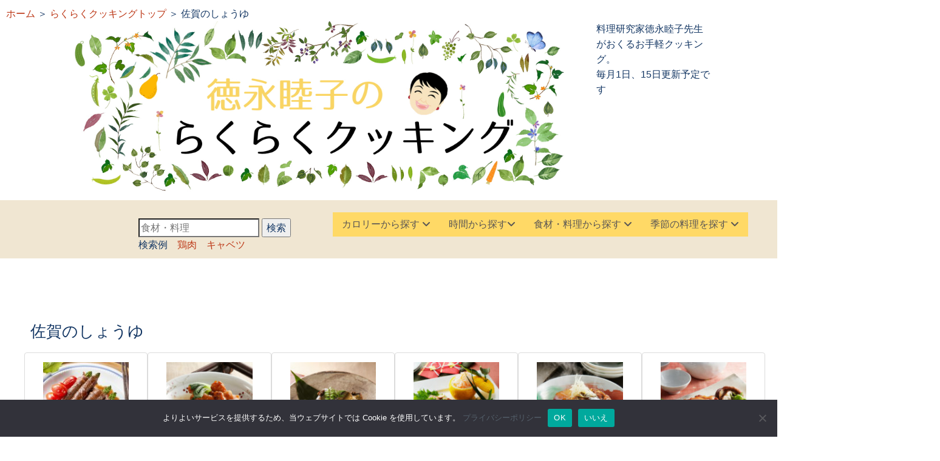

--- FILE ---
content_type: text/html; charset=UTF-8
request_url: https://www.miyajima-soy.co.jp/archives/recipe_category/115942
body_size: 14573
content:
<!DOCTYPE html>
<!--[if lt IE 7]>      <html class="no-js lt-ie9 lt-ie8 lt-ie7"> <![endif]-->
<!--[if IE 7]>         <html class="no-js lt-ie9 lt-ie8"> <![endif]-->
<!--[if IE 8]>         <html class="no-js lt-ie9"> <![endif]-->
<!--[if gt IE 8]><!--> <html class="no-js"> <!--<![endif]-->
    <head>
		<!-- BASICS -->



        <meta charset="utf-8">
		<meta http-equiv="X-UA-Compatible" content="IE=edge,chrome=1">
        <title>佐賀のしょうゆ | 宮島醤油宮島醤油</title>
		<link rel="shortcut icon" href="https://www.miyajima-soy.co.jp/wp-content/themes/miyajima-soy/miyajima.ico" />
		<link rel="apple-touch-icon" href="https://www.miyajima-soy.co.jp/wp-content/themes/miyajima-soy/img/icon/apple-touch-icon.png" />
        <meta name="description" content="">
		<meta name="viewport" content="width=device-width, initial-scale=1.0">	
		<link rel="stylesheet" href="https://www.miyajima-soy.co.jp/wp-content/themes/miyajima-soy/js/fancybox/jquery.fancybox.css" type="text/css" media="all" />
		<link rel="stylesheet" href="https://www.miyajima-soy.co.jp/wp-content/themes/miyajima-soy/css/bootstrap.css">
		<link rel="stylesheet" href="https://www.miyajima-soy.co.jp/wp-content/themes/miyajima-soy/css/bootstrap-theme.css">
	    <link rel="stylesheet" href="https://www.miyajima-soy.co.jp/wp-content/themes/miyajima-soy/css/style.css">
		<!-- skin -->
		<script src="https://kit.fontawesome.com/6854850348.js" crossorigin="anonymous"></script>
    <title>佐賀のしょうゆ | 宮島醤油</title>
	<style>img:is([sizes="auto" i], [sizes^="auto," i]) { contain-intrinsic-size: 3000px 1500px }</style>
	
		<!-- All in One SEO 4.8.9 - aioseo.com -->
	<meta name="robots" content="max-image-preview:large" />
	<link rel="canonical" href="https://www.miyajima-soy.co.jp/archives/recipe_category/115942" />
	<meta name="generator" content="All in One SEO (AIOSEO) 4.8.9" />
		<script type="application/ld+json" class="aioseo-schema">
			{"@context":"https:\/\/schema.org","@graph":[{"@type":"BreadcrumbList","@id":"https:\/\/www.miyajima-soy.co.jp\/archives\/recipe_category\/115942#breadcrumblist","itemListElement":[{"@type":"ListItem","@id":"https:\/\/www.miyajima-soy.co.jp#listItem","position":1,"name":"Home","item":"https:\/\/www.miyajima-soy.co.jp","nextItem":{"@type":"ListItem","@id":"https:\/\/www.miyajima-soy.co.jp\/archives\/recipe_category\/product#listItem","name":"\u5546\u54c1"}},{"@type":"ListItem","@id":"https:\/\/www.miyajima-soy.co.jp\/archives\/recipe_category\/product#listItem","position":2,"name":"\u5546\u54c1","item":"https:\/\/www.miyajima-soy.co.jp\/archives\/recipe_category\/product","nextItem":{"@type":"ListItem","@id":"https:\/\/www.miyajima-soy.co.jp\/archives\/recipe_category\/115942#listItem","name":"\u4f50\u8cc0\u306e\u3057\u3087\u3046\u3086"},"previousItem":{"@type":"ListItem","@id":"https:\/\/www.miyajima-soy.co.jp#listItem","name":"Home"}},{"@type":"ListItem","@id":"https:\/\/www.miyajima-soy.co.jp\/archives\/recipe_category\/115942#listItem","position":3,"name":"\u4f50\u8cc0\u306e\u3057\u3087\u3046\u3086","previousItem":{"@type":"ListItem","@id":"https:\/\/www.miyajima-soy.co.jp\/archives\/recipe_category\/product#listItem","name":"\u5546\u54c1"}}]},{"@type":"CollectionPage","@id":"https:\/\/www.miyajima-soy.co.jp\/archives\/recipe_category\/115942#collectionpage","url":"https:\/\/www.miyajima-soy.co.jp\/archives\/recipe_category\/115942","name":"\u4f50\u8cc0\u306e\u3057\u3087\u3046\u3086 | \u5bae\u5cf6\u91a4\u6cb9","inLanguage":"ja","isPartOf":{"@id":"https:\/\/www.miyajima-soy.co.jp\/#website"},"breadcrumb":{"@id":"https:\/\/www.miyajima-soy.co.jp\/archives\/recipe_category\/115942#breadcrumblist"}},{"@type":"Organization","@id":"https:\/\/www.miyajima-soy.co.jp\/#organization","name":"\u5bae\u5cf6\u91a4\u6cb9\u682a\u5f0f\u4f1a\u793e","description":"\u5275\u696d\u660e\u6cbb15\u5e74\u30fb\u4f50\u8cc0\u770c\u5510\u6d25\u5e02","url":"https:\/\/www.miyajima-soy.co.jp\/","telephone":"+81955732151","logo":{"@type":"ImageObject","url":"https:\/\/www.miyajima-soy.co.jp\/wp-content\/uploads\/logo.png","@id":"https:\/\/www.miyajima-soy.co.jp\/archives\/recipe_category\/115942\/#organizationLogo","width":144,"height":144},"image":{"@id":"https:\/\/www.miyajima-soy.co.jp\/archives\/recipe_category\/115942\/#organizationLogo"},"sameAs":["https:\/\/www.instagram.com\/miyajimashoyu\/"]},{"@type":"WebSite","@id":"https:\/\/www.miyajima-soy.co.jp\/#website","url":"https:\/\/www.miyajima-soy.co.jp\/","name":"\u5bae\u5cf6\u91a4\u6cb9","description":"\u5275\u696d\u660e\u6cbb15\u5e74\u30fb\u4f50\u8cc0\u770c\u5510\u6d25\u5e02","inLanguage":"ja","publisher":{"@id":"https:\/\/www.miyajima-soy.co.jp\/#organization"}}]}
		</script>
		<!-- All in One SEO -->

<link rel='dns-prefetch' href='//www.google.com' />
<link rel='dns-prefetch' href='//www.googletagmanager.com' />
<link rel='dns-prefetch' href='//fonts.googleapis.com' />
<link rel='dns-prefetch' href='//cdnjs.cloudflare.com' />
<link rel='dns-prefetch' href='//use.fontawesome.com' />
<link rel="alternate" type="application/rss+xml" title="宮島醤油 &raquo; フィード" href="https://www.miyajima-soy.co.jp/feed" />
<link rel="alternate" type="application/rss+xml" title="宮島醤油 &raquo; コメントフィード" href="https://www.miyajima-soy.co.jp/comments/feed" />
<link rel="alternate" type="application/rss+xml" title="宮島醤油 &raquo; 佐賀のしょうゆ レシピのカテゴリー のフィード" href="https://www.miyajima-soy.co.jp/archives/recipe_category/115942/feed" />
<script type="text/javascript">
/* <![CDATA[ */
window._wpemojiSettings = {"baseUrl":"https:\/\/s.w.org\/images\/core\/emoji\/16.0.1\/72x72\/","ext":".png","svgUrl":"https:\/\/s.w.org\/images\/core\/emoji\/16.0.1\/svg\/","svgExt":".svg","source":{"concatemoji":"https:\/\/www.miyajima-soy.co.jp\/wp-includes\/js\/wp-emoji-release.min.js?ver=6.8.3"}};
/*! This file is auto-generated */
!function(s,n){var o,i,e;function c(e){try{var t={supportTests:e,timestamp:(new Date).valueOf()};sessionStorage.setItem(o,JSON.stringify(t))}catch(e){}}function p(e,t,n){e.clearRect(0,0,e.canvas.width,e.canvas.height),e.fillText(t,0,0);var t=new Uint32Array(e.getImageData(0,0,e.canvas.width,e.canvas.height).data),a=(e.clearRect(0,0,e.canvas.width,e.canvas.height),e.fillText(n,0,0),new Uint32Array(e.getImageData(0,0,e.canvas.width,e.canvas.height).data));return t.every(function(e,t){return e===a[t]})}function u(e,t){e.clearRect(0,0,e.canvas.width,e.canvas.height),e.fillText(t,0,0);for(var n=e.getImageData(16,16,1,1),a=0;a<n.data.length;a++)if(0!==n.data[a])return!1;return!0}function f(e,t,n,a){switch(t){case"flag":return n(e,"\ud83c\udff3\ufe0f\u200d\u26a7\ufe0f","\ud83c\udff3\ufe0f\u200b\u26a7\ufe0f")?!1:!n(e,"\ud83c\udde8\ud83c\uddf6","\ud83c\udde8\u200b\ud83c\uddf6")&&!n(e,"\ud83c\udff4\udb40\udc67\udb40\udc62\udb40\udc65\udb40\udc6e\udb40\udc67\udb40\udc7f","\ud83c\udff4\u200b\udb40\udc67\u200b\udb40\udc62\u200b\udb40\udc65\u200b\udb40\udc6e\u200b\udb40\udc67\u200b\udb40\udc7f");case"emoji":return!a(e,"\ud83e\udedf")}return!1}function g(e,t,n,a){var r="undefined"!=typeof WorkerGlobalScope&&self instanceof WorkerGlobalScope?new OffscreenCanvas(300,150):s.createElement("canvas"),o=r.getContext("2d",{willReadFrequently:!0}),i=(o.textBaseline="top",o.font="600 32px Arial",{});return e.forEach(function(e){i[e]=t(o,e,n,a)}),i}function t(e){var t=s.createElement("script");t.src=e,t.defer=!0,s.head.appendChild(t)}"undefined"!=typeof Promise&&(o="wpEmojiSettingsSupports",i=["flag","emoji"],n.supports={everything:!0,everythingExceptFlag:!0},e=new Promise(function(e){s.addEventListener("DOMContentLoaded",e,{once:!0})}),new Promise(function(t){var n=function(){try{var e=JSON.parse(sessionStorage.getItem(o));if("object"==typeof e&&"number"==typeof e.timestamp&&(new Date).valueOf()<e.timestamp+604800&&"object"==typeof e.supportTests)return e.supportTests}catch(e){}return null}();if(!n){if("undefined"!=typeof Worker&&"undefined"!=typeof OffscreenCanvas&&"undefined"!=typeof URL&&URL.createObjectURL&&"undefined"!=typeof Blob)try{var e="postMessage("+g.toString()+"("+[JSON.stringify(i),f.toString(),p.toString(),u.toString()].join(",")+"));",a=new Blob([e],{type:"text/javascript"}),r=new Worker(URL.createObjectURL(a),{name:"wpTestEmojiSupports"});return void(r.onmessage=function(e){c(n=e.data),r.terminate(),t(n)})}catch(e){}c(n=g(i,f,p,u))}t(n)}).then(function(e){for(var t in e)n.supports[t]=e[t],n.supports.everything=n.supports.everything&&n.supports[t],"flag"!==t&&(n.supports.everythingExceptFlag=n.supports.everythingExceptFlag&&n.supports[t]);n.supports.everythingExceptFlag=n.supports.everythingExceptFlag&&!n.supports.flag,n.DOMReady=!1,n.readyCallback=function(){n.DOMReady=!0}}).then(function(){return e}).then(function(){var e;n.supports.everything||(n.readyCallback(),(e=n.source||{}).concatemoji?t(e.concatemoji):e.wpemoji&&e.twemoji&&(t(e.twemoji),t(e.wpemoji)))}))}((window,document),window._wpemojiSettings);
/* ]]> */
</script>
<style id='wp-emoji-styles-inline-css' type='text/css'>

	img.wp-smiley, img.emoji {
		display: inline !important;
		border: none !important;
		box-shadow: none !important;
		height: 1em !important;
		width: 1em !important;
		margin: 0 0.07em !important;
		vertical-align: -0.1em !important;
		background: none !important;
		padding: 0 !important;
	}
</style>
<link rel='stylesheet' id='wp-block-library-css' href='https://www.miyajima-soy.co.jp/wp-includes/css/dist/block-library/style.min.css?ver=6.8.3' type='text/css' media='all' />
<style id='classic-theme-styles-inline-css' type='text/css'>
/*! This file is auto-generated */
.wp-block-button__link{color:#fff;background-color:#32373c;border-radius:9999px;box-shadow:none;text-decoration:none;padding:calc(.667em + 2px) calc(1.333em + 2px);font-size:1.125em}.wp-block-file__button{background:#32373c;color:#fff;text-decoration:none}
</style>
<style id='font-awesome-svg-styles-default-inline-css' type='text/css'>
.svg-inline--fa {
  display: inline-block;
  height: 1em;
  overflow: visible;
  vertical-align: -.125em;
}
</style>
<link rel='stylesheet' id='font-awesome-svg-styles-css' href='https://www.miyajima-soy.co.jp/wp-content/uploads/font-awesome/v6.6.0/css/svg-with-js.css' type='text/css' media='all' />
<style id='font-awesome-svg-styles-inline-css' type='text/css'>
   .wp-block-font-awesome-icon svg::before,
   .wp-rich-text-font-awesome-icon svg::before {content: unset;}
</style>
<style id='global-styles-inline-css' type='text/css'>
:root{--wp--preset--aspect-ratio--square: 1;--wp--preset--aspect-ratio--4-3: 4/3;--wp--preset--aspect-ratio--3-4: 3/4;--wp--preset--aspect-ratio--3-2: 3/2;--wp--preset--aspect-ratio--2-3: 2/3;--wp--preset--aspect-ratio--16-9: 16/9;--wp--preset--aspect-ratio--9-16: 9/16;--wp--preset--color--black: #000000;--wp--preset--color--cyan-bluish-gray: #abb8c3;--wp--preset--color--white: #ffffff;--wp--preset--color--pale-pink: #f78da7;--wp--preset--color--vivid-red: #cf2e2e;--wp--preset--color--luminous-vivid-orange: #ff6900;--wp--preset--color--luminous-vivid-amber: #fcb900;--wp--preset--color--light-green-cyan: #7bdcb5;--wp--preset--color--vivid-green-cyan: #00d084;--wp--preset--color--pale-cyan-blue: #8ed1fc;--wp--preset--color--vivid-cyan-blue: #0693e3;--wp--preset--color--vivid-purple: #9b51e0;--wp--preset--gradient--vivid-cyan-blue-to-vivid-purple: linear-gradient(135deg,rgba(6,147,227,1) 0%,rgb(155,81,224) 100%);--wp--preset--gradient--light-green-cyan-to-vivid-green-cyan: linear-gradient(135deg,rgb(122,220,180) 0%,rgb(0,208,130) 100%);--wp--preset--gradient--luminous-vivid-amber-to-luminous-vivid-orange: linear-gradient(135deg,rgba(252,185,0,1) 0%,rgba(255,105,0,1) 100%);--wp--preset--gradient--luminous-vivid-orange-to-vivid-red: linear-gradient(135deg,rgba(255,105,0,1) 0%,rgb(207,46,46) 100%);--wp--preset--gradient--very-light-gray-to-cyan-bluish-gray: linear-gradient(135deg,rgb(238,238,238) 0%,rgb(169,184,195) 100%);--wp--preset--gradient--cool-to-warm-spectrum: linear-gradient(135deg,rgb(74,234,220) 0%,rgb(151,120,209) 20%,rgb(207,42,186) 40%,rgb(238,44,130) 60%,rgb(251,105,98) 80%,rgb(254,248,76) 100%);--wp--preset--gradient--blush-light-purple: linear-gradient(135deg,rgb(255,206,236) 0%,rgb(152,150,240) 100%);--wp--preset--gradient--blush-bordeaux: linear-gradient(135deg,rgb(254,205,165) 0%,rgb(254,45,45) 50%,rgb(107,0,62) 100%);--wp--preset--gradient--luminous-dusk: linear-gradient(135deg,rgb(255,203,112) 0%,rgb(199,81,192) 50%,rgb(65,88,208) 100%);--wp--preset--gradient--pale-ocean: linear-gradient(135deg,rgb(255,245,203) 0%,rgb(182,227,212) 50%,rgb(51,167,181) 100%);--wp--preset--gradient--electric-grass: linear-gradient(135deg,rgb(202,248,128) 0%,rgb(113,206,126) 100%);--wp--preset--gradient--midnight: linear-gradient(135deg,rgb(2,3,129) 0%,rgb(40,116,252) 100%);--wp--preset--font-size--small: 13px;--wp--preset--font-size--medium: 20px;--wp--preset--font-size--large: 36px;--wp--preset--font-size--x-large: 42px;--wp--preset--spacing--20: 0.44rem;--wp--preset--spacing--30: 0.67rem;--wp--preset--spacing--40: 1rem;--wp--preset--spacing--50: 1.5rem;--wp--preset--spacing--60: 2.25rem;--wp--preset--spacing--70: 3.38rem;--wp--preset--spacing--80: 5.06rem;--wp--preset--shadow--natural: 6px 6px 9px rgba(0, 0, 0, 0.2);--wp--preset--shadow--deep: 12px 12px 50px rgba(0, 0, 0, 0.4);--wp--preset--shadow--sharp: 6px 6px 0px rgba(0, 0, 0, 0.2);--wp--preset--shadow--outlined: 6px 6px 0px -3px rgba(255, 255, 255, 1), 6px 6px rgba(0, 0, 0, 1);--wp--preset--shadow--crisp: 6px 6px 0px rgba(0, 0, 0, 1);}:where(.is-layout-flex){gap: 0.5em;}:where(.is-layout-grid){gap: 0.5em;}body .is-layout-flex{display: flex;}.is-layout-flex{flex-wrap: wrap;align-items: center;}.is-layout-flex > :is(*, div){margin: 0;}body .is-layout-grid{display: grid;}.is-layout-grid > :is(*, div){margin: 0;}:where(.wp-block-columns.is-layout-flex){gap: 2em;}:where(.wp-block-columns.is-layout-grid){gap: 2em;}:where(.wp-block-post-template.is-layout-flex){gap: 1.25em;}:where(.wp-block-post-template.is-layout-grid){gap: 1.25em;}.has-black-color{color: var(--wp--preset--color--black) !important;}.has-cyan-bluish-gray-color{color: var(--wp--preset--color--cyan-bluish-gray) !important;}.has-white-color{color: var(--wp--preset--color--white) !important;}.has-pale-pink-color{color: var(--wp--preset--color--pale-pink) !important;}.has-vivid-red-color{color: var(--wp--preset--color--vivid-red) !important;}.has-luminous-vivid-orange-color{color: var(--wp--preset--color--luminous-vivid-orange) !important;}.has-luminous-vivid-amber-color{color: var(--wp--preset--color--luminous-vivid-amber) !important;}.has-light-green-cyan-color{color: var(--wp--preset--color--light-green-cyan) !important;}.has-vivid-green-cyan-color{color: var(--wp--preset--color--vivid-green-cyan) !important;}.has-pale-cyan-blue-color{color: var(--wp--preset--color--pale-cyan-blue) !important;}.has-vivid-cyan-blue-color{color: var(--wp--preset--color--vivid-cyan-blue) !important;}.has-vivid-purple-color{color: var(--wp--preset--color--vivid-purple) !important;}.has-black-background-color{background-color: var(--wp--preset--color--black) !important;}.has-cyan-bluish-gray-background-color{background-color: var(--wp--preset--color--cyan-bluish-gray) !important;}.has-white-background-color{background-color: var(--wp--preset--color--white) !important;}.has-pale-pink-background-color{background-color: var(--wp--preset--color--pale-pink) !important;}.has-vivid-red-background-color{background-color: var(--wp--preset--color--vivid-red) !important;}.has-luminous-vivid-orange-background-color{background-color: var(--wp--preset--color--luminous-vivid-orange) !important;}.has-luminous-vivid-amber-background-color{background-color: var(--wp--preset--color--luminous-vivid-amber) !important;}.has-light-green-cyan-background-color{background-color: var(--wp--preset--color--light-green-cyan) !important;}.has-vivid-green-cyan-background-color{background-color: var(--wp--preset--color--vivid-green-cyan) !important;}.has-pale-cyan-blue-background-color{background-color: var(--wp--preset--color--pale-cyan-blue) !important;}.has-vivid-cyan-blue-background-color{background-color: var(--wp--preset--color--vivid-cyan-blue) !important;}.has-vivid-purple-background-color{background-color: var(--wp--preset--color--vivid-purple) !important;}.has-black-border-color{border-color: var(--wp--preset--color--black) !important;}.has-cyan-bluish-gray-border-color{border-color: var(--wp--preset--color--cyan-bluish-gray) !important;}.has-white-border-color{border-color: var(--wp--preset--color--white) !important;}.has-pale-pink-border-color{border-color: var(--wp--preset--color--pale-pink) !important;}.has-vivid-red-border-color{border-color: var(--wp--preset--color--vivid-red) !important;}.has-luminous-vivid-orange-border-color{border-color: var(--wp--preset--color--luminous-vivid-orange) !important;}.has-luminous-vivid-amber-border-color{border-color: var(--wp--preset--color--luminous-vivid-amber) !important;}.has-light-green-cyan-border-color{border-color: var(--wp--preset--color--light-green-cyan) !important;}.has-vivid-green-cyan-border-color{border-color: var(--wp--preset--color--vivid-green-cyan) !important;}.has-pale-cyan-blue-border-color{border-color: var(--wp--preset--color--pale-cyan-blue) !important;}.has-vivid-cyan-blue-border-color{border-color: var(--wp--preset--color--vivid-cyan-blue) !important;}.has-vivid-purple-border-color{border-color: var(--wp--preset--color--vivid-purple) !important;}.has-vivid-cyan-blue-to-vivid-purple-gradient-background{background: var(--wp--preset--gradient--vivid-cyan-blue-to-vivid-purple) !important;}.has-light-green-cyan-to-vivid-green-cyan-gradient-background{background: var(--wp--preset--gradient--light-green-cyan-to-vivid-green-cyan) !important;}.has-luminous-vivid-amber-to-luminous-vivid-orange-gradient-background{background: var(--wp--preset--gradient--luminous-vivid-amber-to-luminous-vivid-orange) !important;}.has-luminous-vivid-orange-to-vivid-red-gradient-background{background: var(--wp--preset--gradient--luminous-vivid-orange-to-vivid-red) !important;}.has-very-light-gray-to-cyan-bluish-gray-gradient-background{background: var(--wp--preset--gradient--very-light-gray-to-cyan-bluish-gray) !important;}.has-cool-to-warm-spectrum-gradient-background{background: var(--wp--preset--gradient--cool-to-warm-spectrum) !important;}.has-blush-light-purple-gradient-background{background: var(--wp--preset--gradient--blush-light-purple) !important;}.has-blush-bordeaux-gradient-background{background: var(--wp--preset--gradient--blush-bordeaux) !important;}.has-luminous-dusk-gradient-background{background: var(--wp--preset--gradient--luminous-dusk) !important;}.has-pale-ocean-gradient-background{background: var(--wp--preset--gradient--pale-ocean) !important;}.has-electric-grass-gradient-background{background: var(--wp--preset--gradient--electric-grass) !important;}.has-midnight-gradient-background{background: var(--wp--preset--gradient--midnight) !important;}.has-small-font-size{font-size: var(--wp--preset--font-size--small) !important;}.has-medium-font-size{font-size: var(--wp--preset--font-size--medium) !important;}.has-large-font-size{font-size: var(--wp--preset--font-size--large) !important;}.has-x-large-font-size{font-size: var(--wp--preset--font-size--x-large) !important;}
:where(.wp-block-post-template.is-layout-flex){gap: 1.25em;}:where(.wp-block-post-template.is-layout-grid){gap: 1.25em;}
:where(.wp-block-columns.is-layout-flex){gap: 2em;}:where(.wp-block-columns.is-layout-grid){gap: 2em;}
:root :where(.wp-block-pullquote){font-size: 1.5em;line-height: 1.6;}
</style>
<link rel='stylesheet' id='contact-form-7-css' href='https://www.miyajima-soy.co.jp/wp-content/plugins/contact-form-7/includes/css/styles.css?ver=6.1.3' type='text/css' media='all' />
<link rel='stylesheet' id='cf7msm_styles-css' href='https://www.miyajima-soy.co.jp/wp-content/plugins/contact-form-7-multi-step-module/resources/cf7msm.css?ver=4.5' type='text/css' media='all' />
<link rel='stylesheet' id='contact-form-7-confirm-css' href='https://www.miyajima-soy.co.jp/wp-content/plugins/contact-form-7-add-confirm/includes/css/styles.css?ver=5.1' type='text/css' media='all' />
<link rel='stylesheet' id='cookie-notice-front-css' href='https://www.miyajima-soy.co.jp/wp-content/plugins/cookie-notice/css/front.min.css?ver=2.5.8' type='text/css' media='all' />
<link rel='stylesheet' id='twentytwelve-fonts-css' href='https://fonts.googleapis.com/css?family=Open+Sans:400italic,700italic,400,700&#038;subset=latin,latin-ext' type='text/css' media='all' />
<link rel='stylesheet' id='twentytwelve-style-css' href='https://www.miyajima-soy.co.jp/wp-content/themes/miyajima-soy/style.css?ver=6.8.3' type='text/css' media='all' />
<!--[if lt IE 9]>
<link rel='stylesheet' id='twentytwelve-ie-css' href='https://www.miyajima-soy.co.jp/wp-content/themes/miyajima-soy/css/ie.css?ver=20121010' type='text/css' media='all' />
<![endif]-->
<link rel='stylesheet' id='font-awesome-official-css' href='https://use.fontawesome.com/releases/v6.6.0/css/all.css' type='text/css' media='all' integrity="sha384-h/hnnw1Bi4nbpD6kE7nYfCXzovi622sY5WBxww8ARKwpdLj5kUWjRuyiXaD1U2JT" crossorigin="anonymous" />
<link rel='stylesheet' id='dflip-style-css' href='https://www.miyajima-soy.co.jp/wp-content/plugins/3d-flipbook-dflip-lite/assets/css/dflip.min.css?ver=2.4.20' type='text/css' media='all' />
<link rel='stylesheet' id='jquery-lazyloadxt-spinner-css-css' href='//www.miyajima-soy.co.jp/wp-content/plugins/a3-lazy-load/assets/css/jquery.lazyloadxt.spinner.css?ver=6.8.3' type='text/css' media='all' />
<link rel='stylesheet' id='a3a3_lazy_load-css' href='//www.miyajima-soy.co.jp/wp-content/uploads/sass/a3_lazy_load.min.css?ver=1592896231' type='text/css' media='all' />
<link rel='stylesheet' id='font-awesome-official-v4shim-css' href='https://use.fontawesome.com/releases/v6.6.0/css/v4-shims.css' type='text/css' media='all' integrity="sha384-Heamg4F/EELwbmnBJapxaWTkcdX/DCrJpYgSshI5BkI7xghn3RvDcpG+1xUJt/7K" crossorigin="anonymous" />
<!--n2css--><script type="text/javascript" src="https://www.miyajima-soy.co.jp/wp-includes/js/jquery/jquery.min.js?ver=3.7.1" id="jquery-core-js"></script>
<script type="text/javascript" src="https://www.miyajima-soy.co.jp/wp-includes/js/jquery/jquery-migrate.min.js?ver=3.4.1" id="jquery-migrate-js"></script>
<script type="text/javascript" id="cookie-notice-front-js-before">
/* <![CDATA[ */
var cnArgs = {"ajaxUrl":"https:\/\/www.miyajima-soy.co.jp\/wp-admin\/admin-ajax.php","nonce":"9a268495c4","hideEffect":"fade","position":"bottom","onScroll":false,"onScrollOffset":100,"onClick":false,"cookieName":"cookie_notice_accepted","cookieTime":2592000,"cookieTimeRejected":2592000,"globalCookie":false,"redirection":false,"cache":false,"revokeCookies":false,"revokeCookiesOpt":"automatic"};
/* ]]> */
</script>
<script type="text/javascript" src="https://www.miyajima-soy.co.jp/wp-content/plugins/cookie-notice/js/front.min.js?ver=2.5.8" id="cookie-notice-front-js"></script>

<!-- Site Kit によって追加された Google タグ（gtag.js）スニペット -->
<!-- Google アナリティクス スニペット (Site Kit が追加) -->
<script type="text/javascript" src="https://www.googletagmanager.com/gtag/js?id=GT-5NPSHZS" id="google_gtagjs-js" async></script>
<script type="text/javascript" id="google_gtagjs-js-after">
/* <![CDATA[ */
window.dataLayer = window.dataLayer || [];function gtag(){dataLayer.push(arguments);}
gtag("set","linker",{"domains":["www.miyajima-soy.co.jp"]});
gtag("js", new Date());
gtag("set", "developer_id.dZTNiMT", true);
gtag("config", "GT-5NPSHZS");
/* ]]> */
</script>
<link rel="https://api.w.org/" href="https://www.miyajima-soy.co.jp/wp-json/" /><link rel="EditURI" type="application/rsd+xml" title="RSD" href="https://www.miyajima-soy.co.jp/xmlrpc.php?rsd" />
<meta name="generator" content="WordPress 6.8.3" />
<meta name="generator" content="Site Kit by Google 1.165.0" /><style type="text/css">.recentcomments a{display:inline !important;padding:0 !important;margin:0 !important;}</style>
<!-- BEGIN GAINWP v5.4.6 Universal Analytics - https://intelligencewp.com/google-analytics-in-wordpress/ -->
<script>
(function(i,s,o,g,r,a,m){i['GoogleAnalyticsObject']=r;i[r]=i[r]||function(){
	(i[r].q=i[r].q||[]).push(arguments)},i[r].l=1*new Date();a=s.createElement(o),
	m=s.getElementsByTagName(o)[0];a.async=1;a.src=g;m.parentNode.insertBefore(a,m)
})(window,document,'script','https://www.google-analytics.com/analytics.js','ga');
  ga('create', 'UA-4517550-2', 'auto');
  ga('send', 'pageview');
</script>
<!-- END GAINWP Universal Analytics -->
		<meta name="google-site-verification" content="hOKCif6loCYm8VWWU9ZfEoX8uOMUIqK6e6gy4byEt3A" />
	</head>
	 
    <body>
		<div id="fb-root"></div>
<script>(function(d, s, id) {
  var js, fjs = d.getElementsByTagName(s)[0];
  if (d.getElementById(id)) return;
  js = d.createElement(s); js.id = id;
  js.src = 'https://connect.facebook.net/ja_JP/sdk.js#xfbml=1&version=v3.1&appId=477147589449844&autoLogAppEvents=1';
  fjs.parentNode.insertBefore(js, fjs);
}(document, 'script', 'facebook-jssdk'));</script>
		<section id="header" class="appear"></section>
		
<div class="row">
<div class="col-md-5 mar-left10 mar-top10">
<a href="https://www.miyajima-soy.co.jp">ホーム</a> ＞ <a href="https://www.miyajima-soy.co.jp/recipetop">らくらくクッキングトップ</a> ＞ 佐賀のしょうゆ</div></div>
<div class="row">
<div class="header center-block">
<div class="col-md-8 col-md-offset-1 col-xs-12 pad-bot10">
<a href="https://www.miyajima-soy.co.jp/recipetop"><picture>
    <source srcset="https://www.miyajima-soy.co.jp/wp-content/uploads/recipe/rakurakutopsp.jpg" alt="" width="1306" height="888"class="img-responsive wp-image-16958" media="(max-width: 767px)">
  <img src="https://www.miyajima-soy.co.jp/wp-content/uploads/recipe/rakurakutopnew.jpg" alt="" width="2168" height="732" class="img-responsive wp-image-13630" />
		</picture></a>
</div></div>
	<div class="col-md-2 col-xs-11">
    <p>料理研究家徳永睦子先生がおくるお手軽クッキング。
<br>毎月1日、15日更新予定です</p>
</div></div>
</div></div>
<div class="recipesearch">
<div class="col-md-offset-2 col-md-3 col-xs-12 pad-top30">
<form method="get" id="searchform" action="https://www.miyajima-soy.co.jp/"><input type="text" name="s" id="s" value="" placeholder="食材・料理" /><input type="hidden" name="post_type" value="recipe"> <input type="submit" value="検索" accesskey="f" />
	</form><p>検索例　<a href="https://www.miyajima-soy.co.jp/archives/recipe_category/toriniku">鶏肉</a>　<a href="https://www.miyajima-soy.co.jp/archives/recipe_category/cabbage">キャベツ</a>　</p></div>
<div class="col-md-5 col-xs-12 pad-top20 text-left">
<nav class="center secondary-header-nav">
<div id="menu">
	<div id="menu-inner"><div id="btn-content"><span id="menu-btn"><i class="blogicon-reorder"></i> レシピの検索はここから <i class="fa fa-angle-down" aria-hidden="true"></i></span></div>
    <ul id="menu-content">
        <li class="first-content"><a href="https://www.miyajima-soy.co.jp/kcal">カロリーから探す <i class="fa fa-angle-down" aria-hidden="true"></i></a>
            <ul class="second-content">
                <li><a href="https://www.miyajima-soy.co.jp/archives/recipe_category/100kcal">100kcal未満</a></li>
                <li><a href="https://www.miyajima-soy.co.jp/archives/recipe_category/100-199kcal">100-199kcal</a></li>
                <li><a href="https://www.miyajima-soy.co.jp/archives/recipe_category/200-299kcal">200-299kcal</a></li>
<li><a href="https://www.miyajima-soy.co.jp/archives/recipe_category/300-399kcal">300-399kcal</a></li>
<li><a href="https://www.miyajima-soy.co.jp/archives/recipe_category/400-499kcal">400-499kcal</a></li>
<li><a href="https://www.miyajima-soy.co.jp/archives/recipe_category/500-599kcal">500-599kcal</a></li>
<li><a href="https://www.miyajima-soy.co.jp/archives/recipe_category/600kcal">600kcal以上</a></li>
            </ul>
        </li>
<li class="first-content"><a href="https://www.miyajima-soy.co.jp/time">時間から探す<i class="fa fa-angle-down" aria-hidden="true"></i></a>
            <ul class="second-content">
                <li><a href="https://www.miyajima-soy.co.jp/archives/recipe_category/20minute">20分未満</a></li>
                <li><a href="https://www.miyajima-soy.co.jp/archives/recipe_category/20-29minute">20-30分未満</a></li>
                <li><a href="https://www.miyajima-soy.co.jp/archives/recipe_category/30-60minute">30-60分未満</a></li>
<li><a href="https://www.miyajima-soy.co.jp/archives/recipe_category/60minute">60分以上</a></li>
            </ul>
        </li>
		<li class="first-content"><a href="https://www.miyajima-soy.co.jp/zairyou">食材・料理から探す <i class="fa fa-angle-down" aria-hidden="true"></i></i></a>
            <ul class="second-content">
 <li><a href="https://www.miyajima-soy.co.jp/niku">お肉 <i class="fa fa-angle-down" aria-hidden="true"></i></a>
                    <ul class="third-content">
                      <li class="third"><a href="https://www.miyajima-soy.co.jp/archives/recipe_category/beef">牛肉</a></li>
                      <li class="third"><a href="https://www.miyajima-soy.co.jp/archives/recipe_category/pork">豚肉</a></li>
                      <li class="third"><a href="https://www.miyajima-soy.co.jp/archives/recipe_category/toriniku">鶏肉</a></li>
                      <li class="third"><a href="https://www.miyajima-soy.co.jp/archives/recipe_category/hikiniku">ひき肉</a></li>
                    </ul>
                </li>
 <li><a href="https://www.miyajima-soy.co.jp/sakana">魚介類 <i class="fa fa-angle-down" aria-hidden="true"></i></a>
                    <ul class="third-content">
                      <li class="third"><a href="https://www.miyajima-soy.co.jp/archives/recipe_category/salmon">鮭</a></li>
                      <li class="third"><a href="https://www.miyajima-soy.co.jp/archives/recipe_category/shrimp">えび・いか・たこ</a></li>
                      <li class="third"><a href="https://www.miyajima-soy.co.jp/archives/recipe_category/siromi">白身魚</a></li>
                      <li class="third"><a href="https://www.miyajima-soy.co.jp/archives/recipe_category/ao">青魚</a></li>
                    </ul>
                </li>

 <li><a href="https://www.miyajima-soy.co.jp/yasai">野菜 <i class="fa fa-angle-down" aria-hidden="true"></i></a>                                   <ul class="third-content">
                      <li class="third"><a href="https://www.miyajima-soy.co.jp/archives/recipe_category/	cabbage">キャベツ</a></li>
                      <li class="third"><a href="https://www.miyajima-soy.co.jp/archives/recipe_category/carrot">人参</a></li>
                      <li class="third"><a href="https://www.miyajima-soy.co.jp/archives/recipe_category/onion">玉ねぎ</a></li>
                      <li class="third"><a href="https://www.miyajima-soy.co.jp/archives/recipe_category/mushroom">きのこ</a></li>
                      <li class="third"><a href="https://www.miyajima-soy.co.jp/archives/recipe_category/poteto">じゃがいも</a></li>
                      <li class="third"><a href="https://www.miyajima-soy.co.jp/archives/recipe_category/eggplant">なす</a></li>
                      <li class="third"><a href="https://www.miyajima-soy.co.jp/archives/recipe_category/tomato">トマト</a></li>
                      <li class="third"><a href="https://www.miyajima-soy.co.jp/archives/recipe_category/daikon">大根</a></li>
                      <li class="third"><a href="https://www.miyajima-soy.co.jp/archives/recipe_category/moyashi">もやし</a></li>
                      <li class="third"><a href="https://www.miyajima-soy.co.jp/archives/recipe_category/satoimo">里芋</a></li>
                      <li class="third"><a href="https://www.miyajima-soy.co.jp/archives/recipe_category/sironegi">白ネギ</a></li>
                      <li class="third"><a href="https://www.miyajima-soy.co.jp/archives/recipe_category/asparagus">アスパラ</a></li>
                      <li class="third"><a href="https://www.miyajima-soy.co.jp/archives/recipe_category/green pepper">ピーマン</a></li>
                      <li class="third"><a href="https://www.miyajima-soy.co.jp/archives/recipe_category/gobou">ごぼう</a></li>
                    </ul>
                </li>

                
                <li><a href="https://www.miyajima-soy.co.jp/archives/recipe_category/gohan">ごはんもの</a></li>
                <li><a href="https://www.miyajima-soy.co.jp/archives/recipe_category/salad">サラダ</a></li>
                <li><a href="https://www.miyajima-soy.co.jp/archives/recipe_category/soup">スープ・汁物・鍋物</a></li>
                <li><a href="https://www.miyajima-soy.co.jp/archives/recipe_category/men">麺・パスタ・グラタン</a></li>
                <li><a href="https://www.miyajima-soy.co.jp/archives/recipe_category/egg">卵</a></li>
				<li><a href="https://www.miyajima-soy.co.jp/archives/recipe_category/spicy">スパイスを効かせた料理</a></li>
				<li><a href="https://www.miyajima-soy.co.jp/archives/recipe_category/bento">お弁当の一品に</a></li>

       </ul></li>
<li class="first-content"><a href=" https://www.miyajima-soy.co.jp/season">季節の料理を探す <i class="fa fa-angle-down" aria-hidden="true"></i></i></a>
            <ul class="second-content">
                <li><a href="https://www.miyajima-soy.co.jp/archives/recipe_category/spring">春</a></li>
                <li><a href="https://www.miyajima-soy.co.jp/archives/recipe_category/summer">夏</a></li>
                <li><a href="https://www.miyajima-soy.co.jp/archives/recipe_category/autumn">秋</a></li>
<li><a href="https://www.miyajima-soy.co.jp/archives/recipe_category/winter">冬</a></li>
            </ul>
        </li>      
 
               
    </ul>
	</div>
</div>
</div>
<div style="clear:both"></div>

<script type="text/javascript" src="https://code.jquery.com/jquery-1.9.1.min.js"></script>
<script>
$(function(){
    var menuBtn = $("#menu-btn"),
        menuContent = $("#menu-content");
    menuBtn.click(function(){
        menuContent.slideToggle();
    });
    $(window).resize(function(){
        var win = $(window).width(),
            p = 960;
        if(win > p){
            menuContent.show();
        }else{
            menuContent.hide();
        }
    });
});
</script>
</div>

</div>
</div>
		</div></div>
		<div class="container-fluid mg50">
				<div class="row">
					<div class="blog-head mg50 pdl50">
    <h1>佐賀のしょうゆ</h1>
</div><!--/.blog-head-->
 
<div class="blog-main mar-right20">
    <ul style="list-style:none;">
	       <div class="panel panel-default c-panel-height col-md-2">
  <div class="panel-body">
    <li id="post-32091">
		
            <div class="responsive">
               <a href="https://www.miyajima-soy.co.jp/archives/recipe/502"> <img width="150" height="150" src="//www.miyajima-soy.co.jp/wp-content/plugins/a3-lazy-load/assets/images/lazy_placeholder.gif" data-lazy-type="image" data-src="https://www.miyajima-soy.co.jp/wp-content/uploads/recipe/502-150x150.jpg" class="lazy lazy-hidden attachment-thumbnail size-thumbnail wp-post-image" alt="" decoding="async" /><noscript><img width="150" height="150" src="https://www.miyajima-soy.co.jp/wp-content/uploads/recipe/502-150x150.jpg" class="attachment-thumbnail size-thumbnail wp-post-image" alt="" decoding="async" /></noscript></a>
				<h5 class="pad-top10"><a href="https://www.miyajima-soy.co.jp/archives/recipe/502">牛肉のシンプルアスパラ巻き バター醤油風味</a></h5>
                
            </div>
        </li>
  </div>
</div>

        
               <div class="panel panel-default c-panel-height col-md-2">
  <div class="panel-body">
    <li id="post-3535">
		
            <div class="responsive">
               <a href="https://www.miyajima-soy.co.jp/archives/recipe/272"> <img width="150" height="150" src="//www.miyajima-soy.co.jp/wp-content/plugins/a3-lazy-load/assets/images/lazy_placeholder.gif" data-lazy-type="image" data-src="https://www.miyajima-soy.co.jp/wp-content/uploads/recipe/272-150x150.jpg" class="lazy lazy-hidden attachment-thumbnail size-thumbnail wp-post-image" alt="" decoding="async" /><noscript><img width="150" height="150" src="https://www.miyajima-soy.co.jp/wp-content/uploads/recipe/272-150x150.jpg" class="attachment-thumbnail size-thumbnail wp-post-image" alt="" decoding="async" /></noscript></a>
				<h5 class="pad-top10"><a href="https://www.miyajima-soy.co.jp/archives/recipe/272">鶏手羽と卵のしょうゆ煮</a></h5>
                
            </div>
        </li>
  </div>
</div>

        
               <div class="panel panel-default c-panel-height col-md-2">
  <div class="panel-body">
    <li id="post-3546">
		
            <div class="responsive">
               <a href="https://www.miyajima-soy.co.jp/archives/recipe/271"> <img width="150" height="150" src="//www.miyajima-soy.co.jp/wp-content/plugins/a3-lazy-load/assets/images/lazy_placeholder.gif" data-lazy-type="image" data-src="https://www.miyajima-soy.co.jp/wp-content/uploads/recipe/271-150x150.jpg" class="lazy lazy-hidden attachment-thumbnail size-thumbnail wp-post-image" alt="" decoding="async" /><noscript><img width="150" height="150" src="https://www.miyajima-soy.co.jp/wp-content/uploads/recipe/271-150x150.jpg" class="attachment-thumbnail size-thumbnail wp-post-image" alt="" decoding="async" /></noscript></a>
				<h5 class="pad-top10"><a href="https://www.miyajima-soy.co.jp/archives/recipe/271">さんまの実山椒炊き</a></h5>
                
            </div>
        </li>
  </div>
</div>

        
               <div class="panel panel-default c-panel-height col-md-2">
  <div class="panel-body">
    <li id="post-4231">
		
            <div class="responsive">
               <a href="https://www.miyajima-soy.co.jp/archives/recipe/208"> <img width="150" height="150" src="//www.miyajima-soy.co.jp/wp-content/plugins/a3-lazy-load/assets/images/lazy_placeholder.gif" data-lazy-type="image" data-src="https://www.miyajima-soy.co.jp/wp-content/uploads/recipe/208-150x150.jpg" class="lazy lazy-hidden attachment-thumbnail size-thumbnail wp-post-image" alt="" decoding="async" /><noscript><img width="150" height="150" src="https://www.miyajima-soy.co.jp/wp-content/uploads/recipe/208-150x150.jpg" class="attachment-thumbnail size-thumbnail wp-post-image" alt="" decoding="async" /></noscript></a>
				<h5 class="pad-top10"><a href="https://www.miyajima-soy.co.jp/archives/recipe/208">牛肉のたたき　おもてなし風</a></h5>
                
            </div>
        </li>
  </div>
</div>

        
               <div class="panel panel-default c-panel-height col-md-2">
  <div class="panel-body">
    <li id="post-4239">
		
            <div class="responsive">
               <a href="https://www.miyajima-soy.co.jp/archives/recipe/207"> <img width="150" height="150" src="//www.miyajima-soy.co.jp/wp-content/plugins/a3-lazy-load/assets/images/lazy_placeholder.gif" data-lazy-type="image" data-src="https://www.miyajima-soy.co.jp/wp-content/uploads/recipe/207-150x150.jpg" class="lazy lazy-hidden attachment-thumbnail size-thumbnail wp-post-image" alt="" decoding="async" /><noscript><img width="150" height="150" src="https://www.miyajima-soy.co.jp/wp-content/uploads/recipe/207-150x150.jpg" class="attachment-thumbnail size-thumbnail wp-post-image" alt="" decoding="async" /></noscript></a>
				<h5 class="pad-top10"><a href="https://www.miyajima-soy.co.jp/archives/recipe/207">ぶり大根</a></h5>
                
            </div>
        </li>
  </div>
</div>

        
               <div class="panel panel-default c-panel-height col-md-2">
  <div class="panel-body">
    <li id="post-4281">
		
            <div class="responsive">
               <a href="https://www.miyajima-soy.co.jp/archives/recipe/202"> <img width="150" height="150" src="//www.miyajima-soy.co.jp/wp-content/plugins/a3-lazy-load/assets/images/lazy_placeholder.gif" data-lazy-type="image" data-src="https://www.miyajima-soy.co.jp/wp-content/uploads/recipe/202-150x150.jpg" class="lazy lazy-hidden attachment-thumbnail size-thumbnail wp-post-image" alt="" decoding="async" /><noscript><img width="150" height="150" src="https://www.miyajima-soy.co.jp/wp-content/uploads/recipe/202-150x150.jpg" class="attachment-thumbnail size-thumbnail wp-post-image" alt="" decoding="async" /></noscript></a>
				<h5 class="pad-top10"><a href="https://www.miyajima-soy.co.jp/archives/recipe/202">鶏肉の幽庵焼き</a></h5>
                
            </div>
        </li>
  </div>
</div>

        
               <div class="panel panel-default c-panel-height col-md-2">
  <div class="panel-body">
    <li id="post-4289">
		
            <div class="responsive">
               <a href="https://www.miyajima-soy.co.jp/archives/recipe/201"> <img width="150" height="150" src="//www.miyajima-soy.co.jp/wp-content/plugins/a3-lazy-load/assets/images/lazy_placeholder.gif" data-lazy-type="image" data-src="https://www.miyajima-soy.co.jp/wp-content/uploads/recipe/201-150x150.jpg" class="lazy lazy-hidden attachment-thumbnail size-thumbnail wp-post-image" alt="" decoding="async" /><noscript><img width="150" height="150" src="https://www.miyajima-soy.co.jp/wp-content/uploads/recipe/201-150x150.jpg" class="attachment-thumbnail size-thumbnail wp-post-image" alt="" decoding="async" /></noscript></a>
				<h5 class="pad-top10"><a href="https://www.miyajima-soy.co.jp/archives/recipe/201">まぐろの漬け丼</a></h5>
                
            </div>
        </li>
  </div>
</div>

        
            </ul>
</div><!--/.blog-main-->        
				</div>
<div class="text-center mar-top10 mar-bot30">
	</div>			
</div>
<footer id="fh5co-footer">
          <script type="speculationrules">
{"prefetch":[{"source":"document","where":{"and":[{"href_matches":"\/*"},{"not":{"href_matches":["\/wp-*.php","\/wp-admin\/*","\/wp-content\/uploads\/*","\/wp-content\/*","\/wp-content\/plugins\/*","\/wp-content\/themes\/miyajima-soy\/*","\/*\\?(.+)"]}},{"not":{"selector_matches":"a[rel~=\"nofollow\"]"}},{"not":{"selector_matches":".no-prefetch, .no-prefetch a"}}]},"eagerness":"conservative"}]}
</script>
<script type="text/javascript" src="https://www.miyajima-soy.co.jp/wp-includes/js/dist/hooks.min.js?ver=4d63a3d491d11ffd8ac6" id="wp-hooks-js"></script>
<script type="text/javascript" src="https://www.miyajima-soy.co.jp/wp-includes/js/dist/i18n.min.js?ver=5e580eb46a90c2b997e6" id="wp-i18n-js"></script>
<script type="text/javascript" id="wp-i18n-js-after">
/* <![CDATA[ */
wp.i18n.setLocaleData( { 'text direction\u0004ltr': [ 'ltr' ] } );
/* ]]> */
</script>
<script type="text/javascript" src="https://www.miyajima-soy.co.jp/wp-content/plugins/contact-form-7/includes/swv/js/index.js?ver=6.1.3" id="swv-js"></script>
<script type="text/javascript" id="contact-form-7-js-translations">
/* <![CDATA[ */
( function( domain, translations ) {
	var localeData = translations.locale_data[ domain ] || translations.locale_data.messages;
	localeData[""].domain = domain;
	wp.i18n.setLocaleData( localeData, domain );
} )( "contact-form-7", {"translation-revision-date":"2025-10-29 09:23:50+0000","generator":"GlotPress\/4.0.3","domain":"messages","locale_data":{"messages":{"":{"domain":"messages","plural-forms":"nplurals=1; plural=0;","lang":"ja_JP"},"This contact form is placed in the wrong place.":["\u3053\u306e\u30b3\u30f3\u30bf\u30af\u30c8\u30d5\u30a9\u30fc\u30e0\u306f\u9593\u9055\u3063\u305f\u4f4d\u7f6e\u306b\u7f6e\u304b\u308c\u3066\u3044\u307e\u3059\u3002"],"Error:":["\u30a8\u30e9\u30fc:"]}},"comment":{"reference":"includes\/js\/index.js"}} );
/* ]]> */
</script>
<script type="text/javascript" id="contact-form-7-js-before">
/* <![CDATA[ */
var wpcf7 = {
    "api": {
        "root": "https:\/\/www.miyajima-soy.co.jp\/wp-json\/",
        "namespace": "contact-form-7\/v1"
    }
};
/* ]]> */
</script>
<script type="text/javascript" src="https://www.miyajima-soy.co.jp/wp-content/plugins/contact-form-7/includes/js/index.js?ver=6.1.3" id="contact-form-7-js"></script>
<script type="text/javascript" id="cf7msm-js-extra">
/* <![CDATA[ */
var cf7msm_posted_data = [];
/* ]]> */
</script>
<script type="text/javascript" src="https://www.miyajima-soy.co.jp/wp-content/plugins/contact-form-7-multi-step-module/resources/cf7msm.min.js?ver=4.5" id="cf7msm-js"></script>
<script type="text/javascript" src="https://www.miyajima-soy.co.jp/wp-includes/js/jquery/jquery.form.min.js?ver=4.3.0" id="jquery-form-js"></script>
<script type="text/javascript" src="https://www.miyajima-soy.co.jp/wp-content/plugins/contact-form-7-add-confirm/includes/js/scripts.js?ver=5.1" id="contact-form-7-confirm-js"></script>
<script type="text/javascript" id="google-invisible-recaptcha-js-before">
/* <![CDATA[ */
var renderInvisibleReCaptcha = function() {

    for (var i = 0; i < document.forms.length; ++i) {
        var form = document.forms[i];
        var holder = form.querySelector('.inv-recaptcha-holder');

        if (null === holder) continue;
		holder.innerHTML = '';

         (function(frm){
			var cf7SubmitElm = frm.querySelector('.wpcf7-submit');
            var holderId = grecaptcha.render(holder,{
                'sitekey': '6LeaXs4UAAAAAEvYAGHKK7ycSLW1MIBu45i6OGAm', 'size': 'invisible', 'badge' : 'inline',
                'callback' : function (recaptchaToken) {
					if((null !== cf7SubmitElm) && (typeof jQuery != 'undefined')){jQuery(frm).submit();grecaptcha.reset(holderId);return;}
					 HTMLFormElement.prototype.submit.call(frm);
                },
                'expired-callback' : function(){grecaptcha.reset(holderId);}
            });

			if(null !== cf7SubmitElm && (typeof jQuery != 'undefined') ){
				jQuery(cf7SubmitElm).off('click').on('click', function(clickEvt){
					clickEvt.preventDefault();
					grecaptcha.execute(holderId);
				});
			}
			else
			{
				frm.onsubmit = function (evt){evt.preventDefault();grecaptcha.execute(holderId);};
			}


        })(form);
    }
};
/* ]]> */
</script>
<script type="text/javascript" async defer src="https://www.google.com/recaptcha/api.js?onload=renderInvisibleReCaptcha&amp;render=explicit" id="google-invisible-recaptcha-js"></script>
<script type="text/javascript" src="https://www.miyajima-soy.co.jp/wp-content/themes/miyajima-soy/js/navigation.js?ver=20140711" id="twentytwelve-navigation-js"></script>
<script type="text/javascript" src="https://www.miyajima-soy.co.jp/wp-content/plugins/3d-flipbook-dflip-lite/assets/js/dflip.min.js?ver=2.4.20" id="dflip-script-js"></script>
<script type="text/javascript" id="jquery-lazyloadxt-js-extra">
/* <![CDATA[ */
var a3_lazyload_params = {"apply_images":"1","apply_videos":"1"};
/* ]]> */
</script>
<script type="text/javascript" src="//www.miyajima-soy.co.jp/wp-content/plugins/a3-lazy-load/assets/js/jquery.lazyloadxt.extra.min.js?ver=2.7.6" id="jquery-lazyloadxt-js"></script>
<script type="text/javascript" src="//www.miyajima-soy.co.jp/wp-content/plugins/a3-lazy-load/assets/js/jquery.lazyloadxt.srcset.min.js?ver=2.7.6" id="jquery-lazyloadxt-srcset-js"></script>
<script type="text/javascript" id="jquery-lazyloadxt-extend-js-extra">
/* <![CDATA[ */
var a3_lazyload_extend_params = {"edgeY":"0","horizontal_container_classnames":""};
/* ]]> */
</script>
<script type="text/javascript" src="//www.miyajima-soy.co.jp/wp-content/plugins/a3-lazy-load/assets/js/jquery.lazyloadxt.extend.js?ver=2.7.6" id="jquery-lazyloadxt-extend-js"></script>
        <script data-cfasync="false">
            window.dFlipLocation = 'https://www.miyajima-soy.co.jp/wp-content/plugins/3d-flipbook-dflip-lite/assets/';
            window.dFlipWPGlobal = {"text":{"toggleSound":"\u30b5\u30a6\u30f3\u30c9\u306e\u30aa\u30f3 \/ \u30aa\u30d5","toggleThumbnails":"\u30b5\u30e0\u30cd\u30a4\u30eb\u3092\u8868\u793a","toggleOutline":"\u76ee\u6b21 \/ \u30d6\u30c3\u30af\u30de\u30fc\u30af","previousPage":"\u524d\u306e\u30da\u30fc\u30b8\u3078","nextPage":"\u6b21\u306e\u30da\u30fc\u30b8\u3078","toggleFullscreen":"\u5168\u753b\u9762\u8868\u793a\u306b\u5207\u308a\u66ff\u3048","zoomIn":"\u62e1\u5927","zoomOut":"\u7e2e\u5c0f","toggleHelp":"\u30d8\u30eb\u30d7","singlePageMode":"\u5358\u4e00\u30da\u30fc\u30b8\u30e2\u30fc\u30c9","doublePageMode":"\u898b\u958b\u304d\u30e2\u30fc\u30c9","downloadPDFFile":"PDF \u30d5\u30a1\u30a4\u30eb\u3092\u30c0\u30a6\u30f3\u30ed\u30fc\u30c9","gotoFirstPage":"\u6700\u521d\u306e\u30da\u30fc\u30b8\u3078","gotoLastPage":"\u6700\u5f8c\u306e\u30da\u30fc\u30b8\u3078","share":"\u5171\u6709","mailSubject":"\u79c1\u306e\u30d6\u30c3\u30af\u3092\u305c\u3072\u898b\u3066\u304f\u3060\u3055\u3044\u3002","mailBody":"\u3053\u306e\u30b5\u30a4\u30c8\u3092\u30c1\u30a7\u30c3\u30af {{url}}","loading":"\u8aad\u307f\u8fbc\u307f\u4e2d "},"viewerType":"flipbook","moreControls":"download,pageMode,startPage,endPage,sound","hideControls":"","scrollWheel":"false","backgroundColor":"#777","backgroundImage":"","height":"auto","paddingLeft":"20","paddingRight":"20","controlsPosition":"bottom","duration":800,"soundEnable":"true","enableDownload":"true","showSearchControl":"false","showPrintControl":"false","enableAnnotation":false,"enableAnalytics":"false","webgl":"true","hard":"none","maxTextureSize":"1600","rangeChunkSize":"524288","zoomRatio":1.5,"stiffness":3,"pageMode":"0","singlePageMode":"0","pageSize":"0","autoPlay":"false","autoPlayDuration":5000,"autoPlayStart":"false","linkTarget":"2","sharePrefix":"flipbook-"};
        </script>
      
		<!-- Cookie Notice plugin v2.5.8 by Hu-manity.co https://hu-manity.co/ -->
		<div id="cookie-notice" role="dialog" class="cookie-notice-hidden cookie-revoke-hidden cn-position-bottom" aria-label="Cookie Notice" style="background-color: rgba(50,50,58,1);"><div class="cookie-notice-container" style="color: #fff"><span id="cn-notice-text" class="cn-text-container">よりよいサービスを提供するため、当ウェブサイトでは Cookie を使用しています。 <a href="https://www.miyajima-soy.co.jp/privacypolicy" target="_blank" id="cn-more-info" class="cn-privacy-policy-link cn-link">プライバシーポリシー</a></span><span id="cn-notice-buttons" class="cn-buttons-container"><button id="cn-accept-cookie" data-cookie-set="accept" class="cn-set-cookie cn-button" aria-label="OK" style="background-color: #00a99d">OK</button><button id="cn-refuse-cookie" data-cookie-set="refuse" class="cn-set-cookie cn-button" aria-label="いいえ" style="background-color: #00a99d">いいえ</button></span><button id="cn-close-notice" data-cookie-set="accept" class="cn-close-icon" aria-label="いいえ"></button></div>
			
		</div>
		<!-- / Cookie Notice plugin -->		</footer>
		</div>

	</section>
	<a href="#header" class="scrollup"><img src="https://www.miyajima-soy.co.jp/wp-content/themes/miyajima-soy/img/icon/chevron_icon.png" width="48" height="48" /></a>	

	<script src="https://www.miyajima-soy.co.jp/wp-content/themes/miyajima-soy/js/modernizr-2.6.2-respond-1.1.0.min.js"></script>
	<script src="https://www.miyajima-soy.co.jp/wp-content/themes/miyajima-soy/js/jquery.js"></script>
	<script src="https://www.miyajima-soy.co.jp/wp-content/themes/miyajima-soy/js/jquery.easing.1.3.js"></script>
	<script src="https://www.miyajima-soy.co.jp/wp-content/themes/miyajima-soy/js/bootstrap.min.js"></script>
	<script src="https://maps.googleapis.com/maps/api/js?key=AIzaSyASm3CwaK9qtcZEWYa-iQwHaGi3gcosAJc&sensor=false"></script>
	<script src="https://www.miyajima-soy.co.jp/wp-content/themes/miyajima-soy/js/jquery.isotope.min.js"></script>
	<script src="https://www.miyajima-soy.co.jp/wp-content/themes/miyajima-soy/js/jquery.nicescroll.min.js"></script>
	<script src="https://www.miyajima-soy.co.jp/wp-content/themes/miyajima-soy/js/fancybox/jquery.fancybox.pack.js"></script>
	<script src="https://www.miyajima-soy.co.jp/wp-content/themes/miyajima-soy/js/skrollr.min.js"></script>		
	<script src="https://www.miyajima-soy.co.jp/wp-content/themes/miyajima-soy/js/jquery.scrollTo-1.4.3.1-min.js"></script>
	<script src="https://www.miyajima-soy.co.jp/wp-content/themes/miyajima-soy/js/jquery.localscroll-1.2.7-min.js"></script>
	<script src="https://www.miyajima-soy.co.jp/wp-content/themes/miyajima-soy/js/stellar.js"></script>
	<script src="https://www.miyajima-soy.co.jp/wp-content/themes/miyajima-soy/js/jquery.appear.js"></script>
	<script src="https://www.miyajima-soy.co.jp/wp-content/themes/miyajima-soy/js/validate.js"></script>
        <script type="text/javascript">
            // When the window has finished loading create our google map below
            google.maps.event.addDomListener(window, 'load', init);
        
            function init() {
                // Basic options for a simple Google Map
                // For more options see: https://developers.google.com/maps/documentation/javascript/reference#MapOptions
                var mapOptions = {
                    // How zoomed in you want the map to start at (always required)
                    zoom: 11,

                    // The latitude and longitude to center the map (always required)
                    center: new google.maps.LatLng(40.6700, -73.9400), // New York

                    // How you would like to style the map. 
                    // This is where you would paste any style found on Snazzy Maps.
                    styles: [	{		featureType:"all",		elementType:"all",		stylers:[		{			invert_lightness:true		},		{			saturation:10		},		{			lightness:30		},		{			gamma:0.5		},		{			hue:"#1C705B"		}		]	}	]
                };

                // Get the HTML DOM element that will contain your map 
                // We are using a div with id="map" seen below in the <body>
                var mapElement = document.getElementById('map');

                // Create the Google Map using out element and options defined above
                var map = new google.maps.Map(mapElement, mapOptions);
            }
        </script>
	</body>
</html>

--- FILE ---
content_type: text/css
request_url: https://www.miyajima-soy.co.jp/wp-content/themes/miyajima-soy/css/style.css
body_size: 6279
content:
----------------------------------------------------------------------------------------------------------------------------------------------------
/*
Theme Name: miyajimasouyu
Theme URI: http://example.com/
Description: 宮島醤油
Version: 1.0
Author: Yourname
Author URI: http://example.com/
*/
----------------------------------------------------------------------------------------------------------------------------------------------------



/* ==== Google font ==== */
@import url('https://fonts.googleapis.com/css?family=Lato:400,300,700,900');
/* === fontawesome === */
@import url('file:///Macintosh HD/Applications/wordpress/apps/wordpress/htdocs/wp-content/themes/miyajima/font-awesome.css');
/* ==== overwrite bootstrap standard ==== */
@import url('file:///Macintosh HD/Applications/wordpress/apps/wordpress/htdocs/wp-content/themes/miyajima/overwrite.css');
@import url('file:///Macintosh HD/Applications/wordpress/apps/wordpress/htdocs/wp-content/themes/miyajima/animate.css');
/*==========================================================================
  General
  ========================================================================== */
body {
	color: #222;
	font-size: 16px;
	line-height: 1.6em;
	font-weight: 300;
	text-shadow: none;G
	background-color: #FFFFFF;
}

.clear {
	clear: both;
}

body, h1, h2, h3, h4, h5, h6, .h1, .h2, .h3, .h4, .h5, .h6 {
	font-family: 'Lato', sans-serif;
}
h1, h2, h3, h4, h5, h6 {
	color:#143764;
}

h1,h2,h3,h4,h5,h6 {
	font-style: normal;
	margin: 0 0 20px 0;
}
h1 { font-size: 40px; line-height: 30px; }
h2 { font-size: 32px; }
h3 { font-size: 24px; }
h4 { font-size: 18px; }
h5 { font-size: 16px; }
.txt-light { font-weight: 300; }
.txt-regular { font-weight: 400; }
.txt-bold { font-weight: 700; }
.txt-uppercase { text-transform: uppercase; }

blockquote {
	font-family: Georgia, serif;
}

blockquote.bigquote {
	border: none;
	font-size: 48px;
	font-weight: 700;
	line-height: 1.1em;
}

.text-bold {
	font-weight: 900;
}

article,aside,details,figcaption,figure,footer,header,hgroup,menu,nav,section {
	display: block;
}


small {
	font-size: 70%;
	font-weight: 100;
}

a:hover {
	text-decoration: none;
}

:focus {
	outline: none;
}

.color-white.txt-shadow {
	text-shadow: 1px 1px 0 rgba(0, 0, 0, 0.2);
}

.t-uppercase {
	text-transform: uppercase;
}

/*==========================================================================
  Misc & Adjust 
 ========================================================================== */
.row {
	z-index: 9999;
}

.big {
	font-size: 20pt;
	font-weight: 300;
}


.blink:hover {
	opacity: 0.9;
}

.half-offset {
	margin-bottom: 75px !important;
}

.no-offset {
	margin: 0 !important;
	padding: 0;
}

.content,.container {
	overflow: hidden;
}

.trans {
	border: 0 !important;
	background: 0 !important;
	box-shadow: none !important;
	-webkit-box-shadow: none !important;
}

.nobg {
	background: 0;
	border: 0;
}

.noborder {
	border: 0 !important;
}

.color-white {
	color: #fff;
}

.theme-bg {
	background-color: #ff7701 !important;
}

.normalize-font-top {
	padding-top: 25px;
}



/* --- float --- */
.float-left {
	float: left;
}

.float-right {
	float: right;
}

/* --- align --- */
.align-left {
	text-align: left;
}
.align-right {
	text-align: right;
}
.align-center {
	text-align: center;
}

/* ---- padding ---- */
/* top */
.pad-top0 {
	padding-top: 0;
}
.pad-top5 {
	padding-top: 5px;
}

.pad-top10 {
	padding-top: 10px;
}

.pad-top15 {
	padding-top: 15px;
}
.pad-top20 {
	padding-top: 20px;
}
.pad-top25 {
	padding-top: 25px;
}
.pad-top30 {
	padding-top: 30px;
}
.pad-top35 {
	padding-top: 35px;
}
.pad-top40 {
	padding-top: 40px;
}
/* bottom */
.pad-bot0 {
	padding-bottom: 0;
}
.pad-bot5 {
	padding-bottom: 5px;
}

.pad-bot10 {
	padding-bottom: 10px;
}

.pad-bot15 {
	padding-bottom: 15px;
}
.pad-bot20 {
	padding-bottom: 20px;
}
.pad-bot25 {
	padding-bottom: 25px;
}
.pad-bot30 {
	padding-bottom: 30px;
}
.pad-bot35 {
	padding-bottom: 35px;
}
.pad-bot40 {
	padding-bottom: 40px;
}


/* ---- margin --- */
.mar-left5 { margin-left: 5px; }
.mar-left10 { margin-left: 10px; }
.mar-left15 { margin-left: 15px; }
.mar-left20 { margin-left: 20px; }
.mar-left25 { margin-left: 25px; }
.mar-left30 { margin-left: 30px; }

.mar-right5 { margin-right: 5px; }
.mar-right10 { margin-right: 10px; }
.mar-right15 { margin-right: 15px; }
.mar-right20 { margin-right: 20px; }
.mar-right25 { margin-right: 25px; }
.mar-right30 { margin-right: 30px; }

/* top */
.mar-top0 {
	margin-top: 0;
}
.mar-top5 {
	margin-top: 5px;
}

.mar-top10 {
	margin-top: 10px;
}

.mar-top15 {
	margin-top: 15px;
}
.mar-top20 {
	margin-top: 20px;
}
.mar-top25 {
	margin-top: 25px;
}
.mar-top30 {
	margin-top: 30px;
}
.mar-top35 {
	margin-top: 35px;
}
.mar-top40 {
	margin-top: 40px;
}


/* bottom */
.mar-bot0 {
	margin-bottom: 0;
}
.mar-bot5 {
	margin-bottom: 5px;
}

.mar-bot10 {
	margin-bottom: 10px;
}

.mar-bot15 {
	margin-bottom: 15px;
}
.mar-bot20 {
	margin-bottom: 20px;
}
.mar-bot25 {
	margin-bottom: 25px;
}
.mar-bot30 {
	margin-bottom: 30px;
}
.mar-bot35 {
	margin-bottom: 35px;
}
.mar-bot40 {
	margin-bottom: 40px;
}


/*===========================
  --- Sections ----
=========================== */

section.section {
	margin:0;
	padding: 80px 0 60px 0;
}

.bg-white {
	background-color: #fff;
}

/* --- section heading --- */
.section-header {
	text-align: center;
}
.section-header h2.section-heading {
	text-transform: uppercase;
	font-weight: 700;
}

/* ==========================
 --- Parallax ---
============================= */
/*
#parallax1{	
	background-image: url(file:///Macintosh%20HD/Applications/wordpress/apps/wordpress/htdocs/wp-content/themes/img/parallax/img1.jpg);
}
#parallax2{	
	background-image: url(file:///Macintosh%20HD/Applications/wordpress/apps/wordpress/htdocs/wp-content/themes/img/parallax/img2.jpg);
}
#testimonials{	
	background-image: url(file:///Macintosh%20HD/Applications/wordpress/apps/wordpress/htdocs/wp-content/themes/img/parallax/img3.jpg);
}*/
/*===========================
  --- Header & menu ----
=========================== */
.navbar {
	line-height: 100px;
	height: 100px;
	background-color: rgba(0,0,0,0.3);
	display: block;
	vertical-align: middle;
	text-align: center;
	margin-bottom: 0;
	padding-bottom:0;
}

.navbar .navbar-collapse {
	margin-bottom: 0;
	padding-bottom:0;
}

.nav li {
	height: 100%;
	line-height: 100%;
	margin-bottom: 0;
	padding-bottom:0;
}

.nav>li>a {
	display: table-cell;
	height: 100%;
	line-height: 100%;
	vertical-align: middle;
	color: #fff;
	font-weight: 700;
	font-size: 13px;
	letter-spacing: .1em;
	text-transform: uppercase;
}

.nav>li>a:hover {
	color: #fff;
	background: none;
}

.navbar-nav {
	float: right;
	margin-bottom: 0;
	padding-bottom:0;	
}

.navbar .navbar-nav > .active > a {
	color: #fff;
}
.navbar .navbar-nav > .active > a {
	padding-bottom: 22px;
}

h1 a.navbar-brand {
	font-size: 24px;
	color: #fff;
	font-weight: 900;
	text-shadow: none;
}

.navbar-brand {
	padding: 0;
	display: table-cell;
	vertical-align: middle;
	line-height: 90px;
}

.navbar-brand img {
	vertical-align: middle;
}

.navbar-toggle {
	padding: 0;
	margin: 0;
	width: 80px;
}

.navbar-collapse.in {
	margin-top: -5px !important;
}



/*===========================
  --- Featured section ----
=========================== */

section.featured {
	color: #333333;
	background-image: url(file:///Macintosh%20HD/Applications/wordpress/apps/wordpress/htdocs/wp-content/themes/img/portfolio/product2.png);
	background-repeat: no-repeat;
	height: 799px;
	width: 1299px;
	margin-right: auto;
	margin-left: auto;
	padding-top: 200px;
	padding-right: 0;
	padding-bottom: 60px;
	padding-left: 0;
}

section.featured h2.slogan {
	color: #000000;
	font-size: 48px;
	font-weight: 900;
}
  
 /* inner heading */
section.featured.inner {
	background: #eee;
	padding: 150px 0 50px;
}
  
  
/* --- Flexslider --- */
.flexslider {
	margin: 0;
	background: 0;
	border: 0;
	box-shadow: none;
	-webkit-box-shadow: none;
}

.flex-control-paging li a {
	width: 8px;
	height: 8px;
}

.flex-control-paging li a.flex-active {
	background: #fff;
}

.flex-control-nav {
	bottom: -25px;
}

.flexslider .slides img {
	width: auto;
	display: inline;
}

.flex-direction-nav a {
	display: block;
	width: 50px;
	height: 98px;
	margin: -29px -20px 0;
	position: absolute;
	top: 30%;
	z-index: 10;
	overflow: hidden;
	opacity: 0;
	cursor: pointer;
	color: rgba(0,0,0,0.8);
	text-shadow: 1px 1px 0 rgba(255,255,255,0.3);
	-webkit-transition: all .3s ease;
	-moz-transition: all .3s ease;
	transition: all .3s ease;
}

.flex-direction-nav .flex-next {
	right: -70px;
	background: url(file:///Macintosh%20HD/Applications/wordpress/apps/wordpress/htdocs/wp-content/themes/img/arrow_large_right.png) no-repeat top left;
}

.flex-direction-nav .flex-prev {
	left: -70px;
	background: url(file:///Macintosh%20HD/Applications/wordpress/apps/wordpress/htdocs/wp-content/themes/img/arrow_large_left.png) no-repeat top left;
}

.flex-direction-nav a.flex-next:before {
	content: none !important;
}

/* removing default arrows */
.flex-direction-nav a:before {
	content: none !important;
}

/* --- Revolution slider --- */

.featured .fullwidthbanner ul {
	list-style: none;
	padding:0;
}

.tp-rightarrow.large {
	margin-left: 0;
}

.tp-leftarrow.default {
	width: 49px !important;
	height: 98px !important;
	background: url(file:///Macintosh%20HD/Applications/wordpress/apps/wordpress/htdocs/wp-content/themes/img/arrow_small_left.png) no-Repeat top left;
}

.tp-rightarrow.default {
	width: 49px !important;
	height: 98px !important;
	background: url(file:///Macintosh%20HD/Applications/wordpress/apps/wordpress/htdocs/wp-content/themes/img/arrow_small_right.png) no-Repeat top left;
}

.fullwidthbanner-container {
	padding-top: 100px;
	width: 100% !important;
	position: relative;
	padding: 0;
	max-height: 650px !important;
	overflow: hidden;
}

.fullwidthbanner {
	height: 650px;
}

.tp-bullets.simplebullets.round .bullet {
	background: url(file:///Macintosh%20HD/Applications/wordpress/apps/wordpress/htdocs/wp-content/themes/img/bullets-new.png) no-repeat top left;
}  

.tp-caption.large_bold_white {
	font-size:60px;
	line-height:60px;
	font-weight:800;
	font-family:"Open Sans";
	color: #fff;
	text-decoration:none;
	background-color:transparent;
	text-shadow:none;
	margin:0px;
	padding:1px 4px 0px;
	border-width:0px;
	border-color:rgb(255, 214, 88);
	border-style:none;
}
.tp-caption.small_thin_white {
	font-size:18px;
	line-height:26px;
	font-weight:300;
	font-family:"Open Sans";
	color: #fff;
	text-decoration:none;
	background-color:transparent;
	padding:1px 4px 0px;
	text-shadow:none;
	margin:0px;
	border-width:0px;
	border-color:rgb(255, 214, 88);
	border-style:none;
}


.fullwidthbanner a.btn {
	color: #fff;
}

/*==========================
About
=========================== */


.member-photo {
	box-sizing:border-box;
	-webkit-border-radius:50%;
		-moz-border-radius:50%;
			border-radius:50%;	
	margin: 0 0 20px 0;
}
.member-photo img {
	-webkit-border-radius:50%;
		-moz-border-radius:50%;
			border-radius:50%;	
}

.team-detail h4 {
	font-weight: 700;
}
.recipe-photo {
	
	margin: 0 0 20px 0;
}
.recipe-photo img {
	
}

.team-detail h4 {
	font-weight: 700;
}

/*===========================
  Portfolio
============================ */
nav#filter a {
	background-color: #EEE;
	color:#555;
}
nav#filter a:hover, nav#filter a.current {
	background-color: #44BCDD;
	color:#fff;
}

/* ------- */

.isotopeWrapper article{
    margin-bottom: 30px;
}

#portfolio img  {
	width:100%;
}

#portfolio article p {
	margin-bottom:1.45em;/*set next row on the baseline*/
}
nav#filter {
	margin-bottom:1.5em;
}

nav#filter li {
	display:inline-block;
	margin:0 0 0 5px;
}
nav#filter a {
	padding: 4px 12px;
	line-height: 20px;
	text-decoration: none;
}


.portfolio-items article img {width:100%;} 

.portfolio-item {
	display: block;
	position: relative;
	-webkit-transition: all 0.2s ease-in-out;
	-moz-transition: all 0.2s ease-in-out;
	-o-transition: all 0.2s ease-in-out;
	transition: all 0.2s ease-in-out;
}
.portfolio-item img {
	-webkit-transition: all 300ms linear;
	-moz-transition: all 300ms linear;
	-o-transition: all 300ms linear;
	-ms-transition: all 300ms linear;
	transition: all 300ms linear;

}
.portfolio-item .portfolio-desc {
	display: block;
	opacity: 0;
	position: absolute;
	width: 100%;
	left: 0;
	top: 0;
	color: rgba(255,255,255,1);
}


.portfolio-item:hover .portfolio-desc {
	padding-top: 20%;
	height: 100%;
    transition: all 200ms ease-in-out 0s;
	opacity: 1;
}

.portfolio-item .portfolio-desc a {
	color: #fff;
}
.portfolio-item .portfolio-desc a:hover {
	/*text-shadow: 2px 2px 1px rgba(0, 0, 0, 0.7);*/
	text-decoration: none;
}
.portfolio-item .portfolio-desc .folio-info {
	top:-20px;
	padding: 30px;
	height: 0;
    opacity: 0;
    position: relative;
}

.portfolio-item:hover .folio-info{
	height: 100%;
    opacity: 1;
    transition: all 500ms ease-in-out 0s;
	top:5px;
}



.portfolio-item .portfolio-desc .folio-info h5 {
	text-transform: uppercase;
}
.portfolio-item .portfolio-desc .folio-info p {
	color: #ffffff;
	font-size: 12px;
}


/*===========================
  --- Testimonial ----
=========================== */
#testimonals {
	padding-top: 20px;
	padding-bottom:40px;
	position:relative;
	margin-top:50px;
}
.testimonial i {
	color: #fff;
}
.testimonial span.author {
	color: #fff;
	font-weight: 700;
}

.testimonial h5 {
	color: #fff;
	font-size: 18px;
	font-family: Georgia, sans-serif;
	line-height: 1.5em;
}	

/*===========================
  --- Contact ----
=========================== */

.validation {
	display:none;
	margin: 0 0 20px;
	font-weight:400;
	font-size:13px;
}

#sendmessage {
	border:1px solid #fff;
	display:none;
	text-align:center;
	padding:15px 12px 15px;
	margin:10px 0;
	font-weight:600;
	margin-bottom:30px;
}

#sendmessage.show,.show  {
	display:block;
}

#contact-form {
	position: relative;
	z-index: 999;
}

#contact-form input[type=text],#contact-form input[type=email], .contactForm textarea {
	width: 100%;
	background: rgba(227, 231, 228, 1);
	font-family: 'Open Sans', sans serif;
	border: 0;
	font-size:14px;
	text-align: left;
	vertical-align: middle;
	padding:0 10px;
}
#contact-form input[type=text]:focus,#contact-form input[type=email]:focus, .contactForm textarea:focus {
	background: rgba(101, 106, 100, 1);
	color: #eff1ef;
	box-shadow: none;
	-moz-box-shadow: none;
	-webkit-box-shadow: none;
	transition: background 0.25 ease-in;
	-moz-transition: background 0.25 ease-in;
	-webkit-transition: background 0.25 ease-in;
}
#contact-form input[type=text],#contact-form input[type=email] {
	height: 60px;
	margin-bottom:30px;
}
#contact-form input[type=submit] {
	color: #fff;
	width: 185px;
	height: 60px;
	text-shadow: none;
	font-size: 14px;
	padding:0.5em;
	letter-spacing: 0.05em;
	margin: 0 0 20px 0;
	display: block;
	border: 0;
	text-transform: none;
	border-radius: 0;
	-moz-border-radius: 0;
	-webkit-border-radius: 0;
	box-shadow: none;
	-moz-box-shadow: none;
	-webkit-box-shadow: none;
}
#contact-form input[type=submit]:hover, #contact-form input[type=submit]:active {
	background: #43413e !important;
}
#contact-form textarea {
	padding-top: 1em;
}

textarea.form-control {
  -webkit-border-radius: 0;
     -moz-border-radius: 0;
          border-radius: 0;
}

div.cform-response-output {
	max-width: 60%;
	text-align: center;
	margin-left: 40% !important;
	margin-top: 0.5em !important;
	padding: 0.5em !important;
	border-radius: 4px;
	-moz-border-radius: 4px;
	-webkit-border-radius: 4px;
}
.cform-not-valid-tip {
	color: #888;
	border: 1px dotted #ad3729 !important;
	width: 100% !important;
	left: 0 !important;
	padding: 0.5em !important;
	font-family: 'Open Sans', sans-serif;
	box-sizing: border-box;
	-moz-box-sizing: border-box;
	-webkit-box-sizing: border-box;
	border-radius: 4px;
	-moz-border-radius: 4px;
	-webkit-border-radius: 4px;
}

/* google map */
#map {
	height: 500px;
}


/*====================
  Clients
==================== */
#clients img {
	opacity: 0.7;
}

#clients img:hover {
	opacity: 1;
}


/*=========================
  Footer
 ================= */

section#footer {
	background: #242424;
	margin: 0;
}

section#footer .copyright {
	text-align: center;
}

/* footer social icons */
ul.social-network {
	list-style: none;
	display: inline;
	margin-left:0 !important;
	padding: 0;
}
ul.social-network li {
	display: inline;
	margin: 0 5px;
}

/* footer menu */
ul.footer-menu {
	list-style: none;
	display: inline;
	margin-left:0 !important;
	padding: 0;
}
ul.footer-menu li {
	display: inline;
	margin: 0 5px;
}

a.scrollup{
	height:32px;
	width:32px;
	color:#fff;
	font-size:18px;
	line-height:32px;
	text-align:center;
	text-decoration:none;
	position:fixed;
	bottom:10px;
	right:10px;
	z-index:9999;
	opacity:0.5;
}
a.scrollup:hover{
	opacity:1;
	color:#fff;
}

/*===========================
  --- Template Components ----
=========================== */

/* footer social icons */
.social-network a.icoRss:hover {
	background-color: #F56505;
}
.social-network a.icoFacebook:hover {
	background-color:#3B5998;
}
.social-network a.icoTwitter:hover {
	background-color:#33ccff;
}
.social-network a.icoGoogle:hover {
	background-color:#BD3518;
}
.social-network a.icoVimeo:hover {
	background-color:#0590B8;
}
.social-network a.icoLinkedin:hover {
	background-color:#007bb7;
}
.social-network a.icoRss:hover i, .social-network a.icoFacebook:hover i, .social-network a.icoTwitter:hover i, 
.social-network a.icoGoogle:hover i, .social-network a.icoVimeo:hover i, .social-network a.icoLinkedin:hover i {
	color:#fff;
}
a.socialIcon:hover, .socialHoverClass {
	color:#44BCDD;
}

.social-circle li a {
	display:inline-block;
	position:relative;
	margin:0 auto 0 auto;
	-moz-border-radius:50%;
	-webkit-border-radius:50%;
	border-radius:50%;
	text-align:center;
	width: 50px;
	height: 50px;
	font-size:20px;
}
.social-circle li i {
	margin:0;
	line-height:50px;
	text-align: center;
}

.social-circle li a:hover i, .triggeredHover {
	-moz-transform: rotate(360deg);
	-webkit-transform: rotate(360deg);
	-ms--transform: rotate(360deg);
	transform: rotate(360deg);
	-webkit-transition: all 0.2s;
	-moz-transition: all 0.2s;
	-o-transition: all 0.2s;
	-ms-transition: all 0.2s;
	transition: all 0.2s;
}
.social-circle i {
	color: #fff;
	-webkit-transition: all 0.8s;
	-moz-transition: all 0.8s;
	-o-transition: all 0.8s;
	-ms-transition: all 0.8s;
	transition: all 0.8s;
}


/* stats */
.stats .icon {
	margin: 0 0 20px 0;
}

.stats strong.number {
	font-size: 38px;
}

.stats span.text {
	font-weight: 700;
	font-size: 24px;
}

/* buttons */
.btn {
	border: 0;
}

.btn.bold {
	font-weight: 600;
}

.btn-cta {
	color: #ffffff;
	border-bottom: 4px solid;
}
.btn-cta:hover {
	color: #ffffff;
}

.btn-cta {
	border-bottom: 2px solid;
}
.btn-cta.btn-lg {
	border-bottom: 4px solid;
}



/* ========================================
Media queries
========================================= */
@media (min-width: 959px) and (max-width: 1199px) {
	.navbar-nav {
		margin-top: 20px;
	}
}

@media only screen and (min-device-width : 979px) and (max-device-width : 1024px)  {

	.navbar-nav {
		margin-top: 20px;
	}
}


@media only screen and (min-width: 768px) and (max-width: 959px) {

	.navbar-nav {
		margin-top: 20px;
	}
}
@media (max-width: 767px) {

	.navbar.navbar-fixed-top {
		background-color:rgba(0,0,0,1);
	}
	.navbar .navbar-collapse ul.nav {
		background-color: #444;
		width: 100%;
		float: none;
		margin:0;
		padding:0;
	}
	.navbar .navbar-collapse ul.nav li {
		border-bottom: 1px solid #666;
	}
	section.featured {
		padding-top: 80px;
	}
	
	.team-member,.col-lg-4 {
		margin-bottom: 30px;
	}
	
	.stats .col-md-3 {
		margin-bottom: 30px;
	}
}
.top100 {
		margin-top: 100px;
	}
.top030 {
		margin-top: 30px;
	}

.btn-sq-lg {
  width: 150px !important;
  height: 150px !important;
  font-size: 10px;
}

.btn-sq {
  width: 100px !important;
  height: 100px !important;
  font-size: 10px;
}

.btn-sq-sm {
  width: 50px !important;
  height: 50px !important;
  font-size: 10px;
}

.btn-sq-xs {
  width: 25px !important;
  height: 25px !important;
  padding:2px;
}

#fh5co-footer {
	padding-bottom: 0;
	background-color: #CCC;
	padding-top: 30px;
}
#fh5co-footer a {
  color: #6a7885;
}
#fh5co-footer a:hover {
  text-decoration: underline;
}
@media screen and (max-width: 992px) {
  #fh5co-footer .fh5co-footer-widget {
    margin-bottom: 30px;
    float: left;
    width: 100%;
  }
}
#fh5co-footer .fh5co-footer-widget h3 {
  font-size: 18px;
  font-weight: 400;
}
#fh5co-footer .fh5co-footer-widget .fh5co-links {
  padding: 0;
  margin: 0;
}
#fh5co-footer .fh5co-footer-widget .fh5co-links li {
  padding: 0;
  margin: 0;
  list-style: none;
  margin-bottom: 15px;
  line-height: 24px;
}
#fh5co-footer .fh5co-footer-widget .fh5co-links li a {
  color: #6a7885;
}
#fh5co-footer .fh5co-footer-widget .fh5co-links li a:hover {
  text-decoration: underline;
}
#fh5co-footer .fh5co-copyright {
  border-top: 1px solid #f0f2f3;
  padding: 40px 0;
}
#fh5co-footer .fh5co-copyright a {
  font-weight: 700;
}
#fh5co-footer .fh5co-copyright p {
  margin-bottom: 0;
}
#fh5co-footer .fh5co-copyright p small {
  font-size: 15px;
}
#fh5co-footer .fh5co-copyright .fh5co-left {
  float: left;
}
#fh5co-footer .fh5co-copyright .fh5co-right {
  float: right;
}
@media screen and (max-width: 768px) {
  #fh5co-footer .fh5co-copyright .fh5co-right {
    float: left;
  }
}
#fh5co-features .fh5co-devices {
  margin-bottom: 40px;
}
#fh5co-features .fh5co-devices img {
  margin: 0 auto;
}
.fh5co-lead {
  font-size: 50px;
  font-weight: 300;
  color: #484c50;
  margin-bottom: 10px;
}
@media screen and (max-width: 768px) {
  .fh5co-lead {
    font-size: 35px;
  }
}
.btn {
  margin-right: 4px;
  margin-bottom: 4px;
  font-family: "Roboto", Arial, sans-serif;
  font-size: 16px;
  font-weight: 400;
  -webkit-border-radius: 4px;
  -moz-border-radius: 4px;
  -ms-border-radius: 4px;
  border-radius: 4px;
  -webkit-transition: 0.5s;
  -o-transition: 0.5s;
  transition: 0.5s;
}
.btn-primary {
  background: #8dc63f;
  color: #fff;
  border: 2px solid #8dc63f;
}
.mg50 {
  margin-top: 50px;
}

#icon #icon02 {
	width: 48px;
	margin-top: 110px;
}
#icon #icon02 a {
	display: block;
    overflow: hidden;
    height: 0px;
    width: 48px; 
    background-image: url(file:///Macintosh%20HD/Applications/wordpress/apps/wordpress/htdocs/wp-content/themes/miyajima/img/icon/soysauce01.png);
    padding-top: 110px;
    text-align: center;
    margin: 0px 0px;
}
#icon #icon02 a:hover {
	background-image: url(file:///Macintosh%20HD/Applications/wordpress/apps/wordpress/htdocs/wp-content/themes/miyajima/img/icon/soysauce02.png);
}


--- FILE ---
content_type: text/css
request_url: https://www.miyajima-soy.co.jp/wp-content/themes/miyajima-soy/style.css?ver=6.8.3
body_size: 20853
content:
/* ==== Google font ==== */
@import url('https://fonts.googleapis.com/css?family=Lato:400,300,700,900');
/* ==== overwrite bootstrap standard ==== */
@import url('css/overwrite.css');
@import url('css/animate.css');
/*==========================================================================
  Generallabel
  ========================================================================== */
body {
	color: #143764;
	font-size: 16px;
	line-height: 1.6em;
	font-weight: 400;
	text-shadow: none;
	background-color: #FFFFFF;
}
	
.clear {
	clear: both;
}

body, h1, h2, h3, h4, h5, h6, .h1, .h2, .h3, .h4, .h5, .h6 {
	font-family: YuGothic,"游ゴシック","ヒラギノ角ゴ Pro W3", "Hiragino Kaku Gothic Pro", "メイリオ", Meiryo, Osaka, "ＭＳ Ｐゴシック", "MS PGothic", sans-serif;
}
h1, h2, h3, h4, h5, h6 {
	color:#143764;
}

h1,h2,h3,h4,h5,h6 {
	font-style: normal;
	margin: 0 0 15px 0;
}
h1 { font-size: 26px; line-height: 40px; }
h2 { font-size: 24px; }
h3 { font-size: 22px; }
h4 { font-size: 18px; }
h5 { font-size: 16px; }
h6 { font-size: 12px;}
.txt-light { font-weight: 300; }
.txt-regular { font-weight: 400; }
.txt-bold { font-weight: 700; }
.txt-uppercase { text-transform: uppercase; }

blockquote {
	font-family: YuGothic,"游ゴシック","ヒラギノ角ゴ Pro W3", "Hiragino Kaku Gothic Pro", "メイリオ", Meiryo, Osaka, "ＭＳ Ｐゴシック", "MS PGothic", sans-serif;
}

blockquote.bigquote {
	border: none;
	font-size: 48px;
	font-weight: 700;
	line-height: 1.1em;
}

.text-bold {
	font-weight: 900;
}

.lineh12em {
	line-height: 1.2em;
}

article,aside,details,figcaption,figure,footer,header,hgroup,menu,nav,section {
	display: block;
}
small {
	font-size: 70%;
	font-weight: 100;
}
.logo-font {
	font-size: 75%;
	margin-top: -50px;
	font-weight: 800;
	color: #fff;	
}
a:hover {
	text-decoration: none;
}

a:focus {
	outline: none;
}

.color-white.txt-shadow {
	text-shadow: 1px 1px 0 rgba(0, 0, 0, 0.2);
}

.t-uppercase {
	text-transform: uppercase;
}
.nicescroll-rails, .nicescroll-rails div{
	width: 10px !important;
}

/*PC画面だとで改行されない*/
.pc-hid{
    display: none;
}

/*スマートフォン画面くらいで改行される*/
@media screen and (max-width:650px) {
    .pc-hid{
        display: block;
    }
}

/*chromeで画像がぼやけないようにする*/
img {
    image-rendering: -webkit-optimize-contrast;
}
/*==========================================================================
  Misc & Adjust 
 ========================================================================== */
.row {
	/*z-index: 9999;*/
}

.big {
	font-size: 20pt;
	font-weight: 300;
}

.medium {
	font-size: 16pt;
	font-weight: 700;
}

.mediuas {
	font-size: 120%;
	font-weight: 400;
}

.blink:hover {
	opacity: 0.9;
}

.half-offset {
	margin-bottom: 75px !important;
}

.no-offset {
	margin: 0 !important;
	padding: 0;
}

.content,.container {
	overflow: hidden;
}

.trans {
	border: 0 !important;
	background: 0 !important;
	box-shadow: none !important;
	-webkit-box-shadow: none !important;
}

.nobg {
	background: 0;
	border: 0;
}

.noborder {
	border: 0 !important;
}

.color-white {
	color: #fff;
}

.theme-bg {
	background-color: #ff7701 !important;
}

.normalize-font-top {
	padding-top: 25px;
}

.flex{
display: flex;
flex-wrap: wrap;
}


/* --- float --- */
.float-left {
	float: left;
}

.float-right {
	float: right;
}

/* --- align --- */
.align-left {
	text-align: left;
}
.align-right {
	text-align: right;
}
.align-center {
	text-align: center;
}

/* ---- padding ---- */
/* top */
.pad-top0 {
	padding-top: 0;
}
.pad-top5 {
	padding-top: 5px;
}

.pad-top10 {
	padding-top: 10px;
}

.pad-top15 {
	padding-top: 15px;
}
.pad-top20 {
	padding-top: 20px;
}
.pad-top25 {
	padding-top: 25px;
}
.pad-top30 {
	padding-top: 30px;
}
.pad-top35 {
	padding-top: 35px;
}
.pad-top40 {
	padding-top: 40px;
}
.pad-top50 {
	padding-top: 50px;
}
.pad-top60 {
	padding-top: 60px;
}
.pad-top70 {
	padding-top: 70px;
}
.pad-top80 {
	padding-top: 80px;
}
.pad-top90 {
	padding-top: 90px;
}
.pad-top100 {
	padding-top: 100px;
}
.pad-top110 {
	padding-top: 110px;
}
.pad-top120 {
	padding-top: 120px;
}
.pad-top150 {
	padding-top: 150px;
}
.pad-top200 {
	padding-top: 200px;
}
.pad-top250 {
	padding-top: 250px;
}
.pad-top300 {
	padding-top: 300px;
}
.pad-top350 {
	padding-top: 350px;
}
/* bottom */
.pad-bot0 {
	padding-bottom: 0;
}
.pad-bot5 {
	padding-bottom: 5px;
}

.pad-bot10 {
	padding-bottom: 10px;
}

.pad-bot15 {
	padding-bottom: 15px;
}
.pad-bot20 {
	padding-bottom: 20px;
}
.pad-bot25 {
	padding-bottom: 25px;
}
.pad-bot30 {
	padding-bottom: 30px;
}
.pad-bot35 {
	padding-bottom: 35px;
}
.pad-bot40 {
	padding-bottom: 40px;
}
.pad-bot50 {
	padding-bottom: 50px;
}
.pad-bot60 {
	padding-bottom: 60px;
}
/* left */
.pad-left5 {padding-left: 5px; }
.pad-left10 {padding-left: 10px; }
.pad-left15 {padding-left: 15px; }
.pad-left20 {padding-left: 20px; }
.pad-left30 {padding-left: 30px; }
.pad-left40 {padding-left: 40px; }
.pad-left50 {padding-left: 50px; }
.pad-left60 {padding-left: 60px; }
.pad-left70 {padding-left: 70px; }
.pad-left80 {padding-left: 80px; }
.pad-left90 {padding-left: 90px; }
.pad-left100 {padding-left: 100px; }
.pad-left110 {padding-left: 110px; }
.pad-left120 {padding-left: 120px; }
.pad-left130 {padding-left: 130px; }
.pad-left-50 {padding-left: -50px; }


/* right */
.pad-right5 {padding-right: 5px; }
.pad-right10 {padding-right: 10px; }
.pad-right15 {padding-right: 15px; }
.pad-right20 {padding-right: 20px; }
.pad-right30 {padding-right: 30px; }
.pad-right40 {padding-right: 40px; }
.pad-right50 {padding-right: 50px; }
.pad-right100 {padding-right: 100px; }


/* ---- margin --- */
.mar-left5 { margin-left: 5px; }
.mar-left10 { margin-left: 10px; }
.mar-left15 { margin-left: 15px; }
.mar-left20 { margin-left: 20px; }
.mar-left25 { margin-left: 25px; }
.mar-left30 { margin-left: 30px; }
.mar-left50 { margin-left: 50px; }
.mar-left40 { margin-left: 40px; }
.mar-left60 { margin-left: 60px; }
.mar-left70 { margin-left: 70px; }
.mar-left-15 { margin-left: -15px; }
.mar-left-30 { margin-left: -30px; }

.mar-right5 { margin-right: 5px; }
.mar-right10 { margin-right: 10px; }
.mar-right15 { margin-right: 15px; }
.mar-right20 { margin-right: 20px; }
.mar-right25 { margin-right: 25px; }
.mar-right30 { margin-right: 30px; }
.mar-right50 { margin-right: 50px; }
.mar-right-15 { margin-right: -15px; }
.mar-right-30 { margin-right: -30px; }

/* top */
.mar-top-10 {
	margin-top: -10px;
}
.mar-top-20 {
	margin-top: -20px;
}
.mar-top0 {
	margin-top: 0;
}
.mar-top5 {
	margin-top: 5px;
}

.mar-top10 {
	margin-top: 10px;
}
.mar-top15 {
	margin-top: 15px;
}
.mar-top20 {
	margin-top: 20px;
}
.mar-top25 {
	margin-top: 25px;
}
.mar-top30 {
	margin-top: 30px;
}
.mar-top35 {
	margin-top: 35px;
}
.mar-top40 {
	margin-top: 40px;
}
.mar-top50 {
	margin-top: 50px;
}
.mar-top60 {
	margin-top: 60px;
}
.mar-top70 {
	margin-top: 70px;
}
.mar-top80 {
	margin-top: 80px;
}
.mar-top100 {
	margin-top: 100px;
}
.mar-top120 {
	margin-top: 120px;
}
.mar-top200 {
	margin-top: 200px;
}

/* bottom */
.mar-bot0 {
	margin-bottom: 0;
}
.mar-bot5 {
	margin-bottom: 5px;
}
.mar-bot6 {
	margin-bottom: 6px;
}
.mar-bot8 {
	margin-bottom: 8px;
}
.mar-bot10 {
	margin-bottom: 10px;
}

.mar-bot15 {
	margin-bottom: 15px;
}
.mar-bot20 {
	margin-bottom: 20px;
}
.mar-bot25 {
	margin-bottom: 25px;
}
.mar-bot30 {
	margin-bottom: 30px;
}
.mar-bot35 {
	margin-bottom: 35px;
}
.mar-bot40 {
	margin-bottom: 40px;
}
.mar-bot50 {
	margin-bottom: 50px;
}
.mar-bot60 {
	margin-bottom: 60px;
}
.mar-bot-10 {
	margin-bottom: -10px;
}
.mar-bot-20 {
	margin-bottom: -20px;
}
.mar-bot100 {
	margin-bottom: 100px;
}
.bottom-box {
	position: relative;
	height: 150px;
}
.bottom-0 {
	position: absolute;
	bottom: 0;
}

/*===========================
  --- Sections ----
=========================== */

section.section {
	margin:0;
	padding: 80px 0 0px 0;
}

.bg-white {
	background-color: #fff;
}

/* --- section heading --- */
.section-header {
	text-align: center;
}
.section-header h2.section-heading {
	text-transform: uppercase;
	font-weight: 700;
}

/* ==========================
 --- Parallax ---
============================= */
/*
#parallax1{	
	background-image: url(../img/parallax/img1.jpg);
}
#parallax2{	
	background-image: url(../img/parallax/img2.jpg);
}
#testimonials{	
	background-image: url(../img/parallax/img3.jpg);
}*/
/*===========================
  --- Header & menu ----
=========================== */
.navbar {
	line-height: 80px;
	height: 80px;
	background-color: rgba(200,0,0,1);
	display: block;
	vertical-align: middle;
	text-align: center;
	margin-bottom: 0;
	padding-bottom: 0;
}

.navbar .navbar-collapse {
	margin-bottom: 0;
	padding-bottom:0;
}

.nav li {
	height: 100%;
	line-height: 100%;
	margin-bottom: 0;
	padding-bottom:0;
}

.nav>li>a {
	display: block;
	height: 100%;
	line-height: 100%;
	vertical-align: middle;
	color: #fff;
	font-weight: 700;
	font-size: 12px;
	text-transform: uppercase;
	padding: 10px 10px;
}

.nav>li>a:hover {
	color: #fff;
	background: none;
}

.navbar-nav {
	float: right;
	margin-bottom: 0;
	padding-bottom:0;	
}

.navbar .navbar-nav > .active > a {
	color: #fff;
}
.navbar .navbar-nav > .active > a {
	padding-bottom: 15px;
}

.navbar > .container  {
	padding-bottom: 5px;
}

h1 a.navbar-brand {
	font-size: 24px;
	color: #fff;
	font-weight: 900;
	text-shadow: none;
}

.navbar-brand {
	padding: 0;
	display: table-cell;
	vertical-align: middle;
	line-height: 90px;
}

.navbar-brand img {
	vertical-align: middle;
}

.navbar-toggle {
	padding: 0;
	margin: 0;
	width: 80px;
}

.navbar-collapse.in {
	margin-top: -5px !important;
}



/*===========================
  --- Featured section ----
=========================== */

  
 /* inner heading */
section.featured.inner {
	background: #eee;
	padding: 150px 0 50px;
}

  
  
/* --- Flexslider --- */
.flexslider {
	margin: 0;
	background: 0;
	border: 0;
	box-shadow: none;
	-webkit-box-shadow: none;
}

.flex-control-paging li a {
	width: 8px;
	height: 8px;
}

.flex-control-paging li a.flex-active {
	background: #fff;
}

.flex-control-nav {
	bottom: -25px;
}

.flexslider .slides img {
	width: auto;
	display: inline;
}

.flex-direction-nav a {
	display: block;
	width: 50px;
	height: 98px;
	margin: -29px -20px 0;
	position: absolute;
	top: 30%;
	z-index: 10;
	overflow: hidden;
	opacity: 0;
	cursor: pointer;
	color: rgba(0,0,0,0.8);
	text-shadow: 1px 1px 0 rgba(255,255,255,0.3);
	-webkit-transition: all .3s ease;
	-moz-transition: all .3s ease;
	transition: all .3s ease;
}

.flex-direction-nav .flex-next {
	right: -70px;
	/*background: url(../img/arrow_large_right.png) no-repeat top left;*/
}

.flex-direction-nav .flex-prev {
	left: -70px;
	/*background: url(../img/arrow_large_left.png) no-repeat top left;*/
}

.flex-direction-nav a.flex-next:before {
	content: none !important;
}

/* removing default arrows */
.flex-direction-nav a:before {
	content: none !important;
}

/* --- Revolution slider --- */

.featured .fullwidthbanner ul {
	list-style: none;
	padding:0;
}

.tp-rightarrow.large {
	margin-left: 0;
}

.tp-leftarrow.default {
	width: 49px !important;
	height: 98px !important;
	/*background: url(../img/arrow_small_left.png) no-Repeat top left;*/
}

.tp-rightarrow.default {
	width: 49px !important;
	height: 98px !important;
	/*background: url(../img/arrow_small_right.png) no-Repeat top left;*/
}

.fullwidthbanner-container {
	padding-top: 100px;
	width: 100% !important;
	position: relative;
	padding: 0;
	max-height: 650px !important;
	overflow: hidden;
}

.fullwidthbanner {
	height: 650px;
}

.tp-bullets.simplebullets.round .bullet {
	/*background: url(../img/bullets-new.png) no-repeat top left;*/
}  

.tp-caption.large_bold_white {
	font-size:60px;
	line-height:60px;
	font-weight:800;
	font-family: YuGothic,"游ゴシック","ヒラギノ角ゴ Pro W3", "Hiragino Kaku Gothic Pro", "メイリオ", Meiryo, Osaka, "ＭＳ Ｐゴシック", "MS PGothic", sans-serif;
	color: #fff;
	text-decoration:none;
	background-color:transparent;
	text-shadow:none;
	margin:0px;
	padding:1px 4px 0px;
	border-width:0px;
	border-color:rgb(255, 214, 88);
	border-style:none;
}
.tp-caption.small_thin_white {
	font-size:18px;
	line-height:26px;
	font-weight:300;
	font-family: YuGothic,"游ゴシック","ヒラギノ角ゴ Pro W3", "Hiragino Kaku Gothic Pro", "メイリオ", Meiryo, Osaka, "ＭＳ Ｐゴシック", "MS PGothic", sans-serif;
	color: #fff;
	text-decoration:none;
	background-color:transparent;
	padding:1px 4px 0px;
	text-shadow:none;
	margin:0px;
	border-width:0px;
	border-color:rgb(255, 214, 88);
	border-style:none;
}


.fullwidthbanner a.btn {
	color: #fff;
}

/*==========================
section-recipe
=========================== */


.member-photo {
	box-sizing:border-box;
	-webkit-border-radius:50%;
		-moz-border-radius:50%;
			border-radius:50%;	
	margin: 0 0 20px 0;
}
.member-photo img {
	-webkit-border-radius:50%;
		-moz-border-radius:50%;
			border-radius:50%;	
}

.team-detail h4 {
	font-weight: 700;
}
.recipetop-photo {
  border-radius: 5px 5px 5px 5px;
  max-width: 100%;
  height: auto;
}


/*===========================
  Portfolio
============================ */
nav#filter a {
	background-color: #F7F7F7;
	color:#555;
}
nav#filter a:hover, nav#filter a.current {
	background-color: #F7F7F7;
	color:#fff;
}

/* ------- */

.isotopeWrapper article{
    margin-bottom: 30px;
}

#portfolio img  {
	width:100%;
}

#portfolio article p {
	margin-bottom:1.45em;/*set next row on the baseline*/
}
nav#filter {
	margin-bottom:1.5em;
}

nav#filter li {
	display:inline-block;
	margin:0 0 0 5px;
}
nav#filter a {
	padding: 4px 12px;
	line-height: 20px;
	text-decoration: none;
}


.portfolio-items article img {width:100%;} 

.portfolio-item {
	display: block;
	position: relative;
	-webkit-transition: all 0.2s ease-in-out;
	-moz-transition: all 0.2s ease-in-out;
	-o-transition: all 0.2s ease-in-out;
	transition: all 0.2s ease-in-out;
}

.portfolio-item .portfolio-desc {
	display: block;
	opacity: 0;
	position: absolute;
	width: 100%;
	left: 0;
	top: 0;
	color: rgba(255,255,255,1);
}


.portfolio-item:hover .portfolio-desc {
	padding-top: 20%;
	height: 100%;
    transition: all 200ms ease-in-out 0s;
	opacity: 1;
}

.portfolio-item .portfolio-desc a {
	color: #fff;
}
.portfolio-item .portfolio-desc a:hover {
	/*text-shadow: 2px 2px 1px rgba(61,14,37, 0.7);*/
	text-decoration: none;
}
.portfolio-item .portfolio-desc .folio-info {
	top:-20px;
	padding: 30px;
	height: 0;
    opacity: 0;
    position: relative;
}

.portfolio-item:hover .folio-info{
	height: 100%;
    opacity: 1;
    transition: all 500ms ease-in-out 0s;
	top:5px;
}



.portfolio-item .portfolio-desc .folio-info h5 {
	text-transform: uppercase;
}
.portfolio-item .portfolio-desc .folio-info p {
	color: #ffffff;
	font-size: 12px;
}


/*===========================
  --- Testimonial ----
=========================== */
#testimonals {
	padding-top: 20px;
	padding-bottom:40px;
	position:relative;
	margin-top:50px;
}
.testimonial i {
	color: #fff;
}
.testimonial span.author {
	color: #fff;
	font-weight: 700;
}

.testimonial h5 {
	color: #fff;
	font-size: 18px;
	font-family: YuGothic,"游ゴシック","ヒラギノ角ゴ Pro W3", "Hiragino Kaku Gothic Pro", "メイリオ", Meiryo, Osaka, "ＭＳ Ｐゴシック", "MS PGothic", sans-serif;
	line-height: 1.5em;
}	

/*===========================
  --- Contact ----
=========================== */

.wpcf7 span.wpcf7-not-valid-tip {
	font-size: 80%;
}
.wpcf7 input[type="text"],
.wpcf7 input[type="email"],
.wpcf7 input[type="tel"],
.wpcf7 textarea {
	background-color: #fff;
	color: #333;
	width: 95%;
	border: 1px solid #ddd;
	font-size: 100%;
	padding: 0.5em;
	border-radius: 4px;
	box-shadow: 1px 1px 3px rgba(0,0,0,.1) inset;
}
.wpcf7 input[type="submit"],
.wpcf7 input[type="button"]{
	font-size: 100%;
	padding: 0.2em 0.4em;
	background: #fff;
	color: #333;
	border-radius: 4px;
	cursor: pointer;
	box-shadow: 0 0 1px rgba(0,0,0,.2);
	border: 2px solid #000;
	text-shadow: -1px 1px 0 rgba(255,255,255,1);
}
.wpcf7 input[type="submit"],
.wpcf7 input[type="button"]:hover {
	box-shadow: 0 0 1px rgba(0,0,0,.2) inset;
}
input.wpcf7c-conf,
select.wpcf7c-conf {
  background: #fff;
}
.wpcf7 .required {
	color: #ff0000;
	font-weight: 800;
}

.bg-form {
	background-color: #fffc60;
	padding: 10px;
	opacity: 0.8;
	border-radius: 5px;
 }
/*全体*/
.hidden_box {
    margin: 0;/*前後の余白*/
    padding: 0;
}

/*ボタン装飾*/
.hidden_box label {
	display:block;
	padding: 15px;
    font-weight: bold;
    border: solid 2px black;
    cursor :pointer;
}

/*ボタンホバー時*/
.hidden_box label:hover {
    background: #efefef;
}

/*チェックは見えなくする*/
.hidden_box input {
    display: none;
}

/*中身を非表示にしておく*/
.hidden_box .hidden_show {
    height: 0;
    padding: 0;
    overflow: hidden;
    opacity: 0;
    transition: 0.8s;
}

/*クリックで中身表示*/
.hidden_box input:checked ~ .hidden_show {
    padding: 10px 0;
    height: auto;
    opacity: 1;
}

/* google map */
#map {
	height: 500px;
}


/*====================
  Clients
==================== */
#clients img {
	opacity: 0.7;
}

#clients img:hover {
	opacity: 1;
}


/*=========================
  Footer
 ================= */

section#footer {
	background: #242424;
	margin: 0;
}

section#footer .copyright {
	text-align: center;
}

/* footer social icons */
ul.social-network {
	list-style: none;
	display: inline;
	margin-left:0 !important;
	padding: 0;
}
ul.social-network li {
	display: inline;
	margin: 0 5px;
}

/* footer menu */
ul.footer-menu {
	list-style: none;
	display: inline;
	margin-left:0 !important;
	padding: 0;
}
ul.footer-menu li {
	list-style: none;
        display: inline;
	margin: 0 5px;
}

a.scrollup{
	height:32px;
	width:32px;
	color:#c80000;
	font-size:40px;
	line-height:32px;
	text-align:center;
	text-decoration:none;
	position:fixed;
	bottom:20px;
	right:20px;
	z-index:9999;
	opacity:0.5;
}
a.scrollup:hover{
	opacity:1;
	color:#c80000;
}

/*===========================
  --- Template Components ----
=========================== */

/* footer social icons */
.social-network a.icoRss:hover {
	background-color: #F56505;
}
.social-network a.icoFacebook:hover {
	background-color:#3B5998;
}
.social-network a.icoTwitter:hover {
	background-color:#33ccff;
}
.social-network a.icoGoogle:hover {
	background-color:#BD3518;
}
.social-network a.icoVimeo:hover {
	background-color:#0590B8;
}
.social-network a.icoLinkedin:hover {
	background-color:#007bb7;
}
.social-network a.icoRss:hover i, .social-network a.icoFacebook:hover i, .social-network a.icoTwitter:hover i, 
.social-network a.icoGoogle:hover i, .social-network a.icoVimeo:hover i, .social-network a.icoLinkedin:hover i {
	color:#fff;
}
a.socialIcon:hover, .socialHoverClass {
	color:#44BCDD;
}

.social-circle li a {
	display:inline-block;
	position:relative;
	margin:0 auto 0 auto;
	-moz-border-radius:50%;
	-webkit-border-radius:50%;
	border-radius:50%;
	text-align:center;
	width: 50px;
	height: 50px;
	font-size:20px;
}
.social-circle li i {
	margin:0;
	line-height:50px;
	text-align: center;
}

.social-circle li a:hover i, .triggeredHover {
	-moz-transform: rotate(360deg);
	-webkit-transform: rotate(360deg);
	-ms--transform: rotate(360deg);
	transform: rotate(360deg);
	-webkit-transition: all 0.2s;
	-moz-transition: all 0.2s;
	-o-transition: all 0.2s;
	-ms-transition: all 0.2s;
	transition: all 0.2s;
}
.social-circle i {
	color: #fff;
	-webkit-transition: all 0.8s;
	-moz-transition: all 0.8s;
	-o-transition: all 0.8s;
	-ms-transition: all 0.8s;
	transition: all 0.8s;
}


/* stats */
.stats .icon {
	margin: 0 0 20px 0;
}

.stats strong.number {
	font-size: 38px;
}

.stats span.text {
	font-weight: 700;
	font-size: 24px;
}

/* buttons */
.btn {
	border: 0;
}

.btn.bold {
	font-weight: 600;
}

.btn-cta {
	color: #ffffff;
	border-bottom: 4px solid;
}
.btn-cta:hover {
	color: #ffffff;
}

.btn-cta.btn-lg {
	border-bottom: 4px solid;
}
.btn-1 {
	display: inline-block;
	font-weight: 500;
	font-size: 22px;
	padding: 0px 20px;
	height: 54px;
	text-align: center;
	text-decoration: none;
	line-height: 54px;
	outline: none;
	color: #fff;
	background-color: #c89637;
	border-radius: 5px;
	opacity: 0.9
}
.btn-1:hover {
	background-color: #c89637;
	color: #fff;
	opacity: 0.8
}
.btn-1::before,
.btn-1::after {
	position: absolute;
	z-index: -1;
	display: block;
	content: '';
}
.btn-1,
.btn-1::before,
.btn-1::after {
	-webkit-box-sizing: border-box;
	-moz-box-sizing: border-box;
	box-sizing: border-box;
	-webkit-transition: all .3s;
	transition: all .3s;
}
.btn-2 {
	display: inline-block;
	font-weight: 500;
	font-size: 16px;
	width: 120px;
	height: 35px;
	text-align: center;
	text-decoration: none;
	line-height: 40px;
	outline: none;
	color: #fff;
	background-color: #c89637;
	border-radius: 5px;
	opacity: 0.9
}
.btn-2:hover {
	background-color: #c89637;
	color: #fff;
	opacity: 0.8
}
.btn-2::before,
.btn-2::after {
	position: absolute;
	z-index: -1;
	display: block;
	content: '';
}
.btn-2,
.btn-2::before,
.btn-2::after {
	-webkit-box-sizing: border-box;
	-moz-box-sizing: border-box;
	box-sizing: border-box;
	-webkit-transition: all .3s;
	transition: all .3s;
}
.btn-kikkou {
	background-image: url(./img/btn-kikkou.png);
	background-repeat: no-repeat;
	background-size: 24px auto;
	background-position: left center;
	padding-left: 40px;
}

/* ========================================
Media queries
========================================= */
@media (min-width: 959px) and (max-width: 1199px) {
	.navbar-nav {
		margin-top: 0px;
	}
}

@media only screen and (min-device-width : 979px) and (max-device-width : 1024px)  {

	.navbar-nav {
		margin-top: 0px;
	}
}


@media only screen and (min-width: 768px) and (max-width: 959px) {

	.navbar-nav {
		margin-top: 0px;
	}
}
@media (max-width: 767px) {

	.navbar.navbar-fixed-top {
		background-color:rgba(200,0,0,1);
	}
	.navbar .navbar-collapse ul.nav {
		background-color: #f0e6d2;
		width: 100%;
		float: none;
		margin:0;
		padding:0;
	}
	.navbar .navbar-collapse ul.nav li {
		border-bottom: 1px solid #143764;
	}
	.nav>li>a {
		color: #143764;
	}
	.nav>li>a:hover {
		color: #143764;
	}
	.navbar .navbar-nav > .active > a {
		color: #143764;
	}	
	.team-member,.col-lg-4 {
		margin-bottom: 30px;
	}	
	.stats .col-md-3 {
		margin-bottom: 30px;
	}
}
.top100 {
		margin-top: 100px;
	}
.top030 {
		margin-top: 30px;
	}

.btn-sq-lg {
  width: 150px !important;
  height: 150px !important;
  font-size: 10px;
}

.btn-sq {
  width: 100px !important;
  height: 100px !important;
  font-size: 10px;
}

.btn-sq-sm {
  width: 50px !important;
  height: 50px !important;
  font-size: 10px;
}

.btn-sq-xs {
  width: 25px !important;
  height: 25px !important;
  padding: 2px;
}

#fh5co-footer {
	padding-bottom: 0;
	background-color:#f0e6d2 ;
	padding-top: 30px;
}
#fh5co-footer a {
  color: #56626d;
}
#fh5co-footer a:hover {
  text-decoration: underline;
}
@media screen and (max-width: 992px) {
  #fh5co-footer .fh5co-footer-widget {
    margin-bottom: 30px;
    float: left;
    width: 100%;
  }
}
#fh5co-footer .fh5co-footer-widget h3 {
  font-size: 18px;
  font-weight: 400;
}
#fh5co-footer .fh5co-footer-widget .fh5co-links {
  padding: 0;
  margin: 0;
}
#fh5co-footer .fh5co-footer-widget .fh5co-links li {
  padding: 0;
  margin: 0;
  list-style: none;
  margin-bottom: 10px;
  line-height: 15px;
  font-weight: 400;
  font-size: 14px;
}
#fh5co-footer .fh5co-footer-widget .fh5co-links li a {
  color: #56626d;
}
#fh5co-footer .fh5co-footer-widget .fh5co-links li a:hover {
  text-decoration: underline;
}
#fh5co-footer .fh5co-copyright {
  border-top: 1px solid #f0f2f3;
  padding: 40px 0;
}
#fh5co-footer .fh5co-copyright a {
  font-weight: 700;
}
#fh5co-footer .fh5co-copyright p {
  margin-bottom: 0;
}
#fh5co-footer .fh5co-copyright p small {
  font-size: 15px;
}
#fh5co-footer .fh5co-copyright .fh5co-left {
  float: left;
}
#fh5co-footer .fh5co-copyright .fh5co-right {
  float: right;
}
@media screen and (max-width: 768px) {
  #fh5co-footer .fh5co-copyright .fh5co-right {
    float: left;
  }
}
#fh5co-features .fh5co-devices {
  margin-bottom: 40px;
}
#fh5co-features .fh5co-devices img {
  margin: 0 auto;
}
.fh5co-lead {
  font-size: 50px;
  font-weight: 300;
  color: #484c50;
  margin-bottom: 10px;
}
@media screen and (max-width: 768px) {
  .fh5co-lead {
    font-size: 35px;
  }
}
.btn {
  margin-right: 4px;
  margin-bottom: 4px;
  font-family: YuGothic,"游ゴシック","ヒラギノ角ゴ Pro W3", "Hiragino Kaku Gothic Pro", "メイリオ", Meiryo, Osaka, "ＭＳ Ｐゴシック", "MS PGothic", sans-serif;
  font-size: 16px;
  font-weight: 400;
  -webkit-border-radius: 4px;
  -moz-border-radius: 4px;
  -ms-border-radius: 4px;
  border-radius: 4px;
  -webkit-transition: 0.5s;
  -o-transition: 0.5s;
  transition: 0.5s;
}
.btn-primary {
  background: #8dc63f;
  color: #fff;
  border: 2px solid #8dc63f;
}
.mg50 {
  margin-top: 50px;
}
.mg100 {
  margin-top: 100px;
}
.mg150 {
  margin-top: 150px;
}
.pdl50 {
	padding-left: 50px;
}

.basic {
  text-shadow: 2px 4px 3px rgba(0,0,0,0.3);
}

@media screen and (max-width: 767px){
.spnone { display: none;}
}
.b-l-red {
	border-left: 8px solid #c80000;
	padding-left: 5px;
 }
.b-l-green {
	border-left: 8px solid #78cdd1;
	padding-left: 5px;
 }
.b-l-yellow {
	border-left: 8px solid #f9a754;
	padding-left: 5px;
 }
.b-l-pink {
	border-left: 8px solid #f698a5;
	padding-left: 5px;
 }
.b-l-blue {
	border-left: 8px solid #71b1e1;
	padding-left: 5px;
 }
.marker_yellow {
background: linear-gradient(transparent 80%, #f9a754 80%);
}
.marker_pink {
background: linear-gradient(transparent 80%, #f698a5 80%);
}
.marker_blue {
background: linear-gradient(transparent 80%, #71b1e1 80%);
}
.b-b-red {
	border-bottom: 3px solid #c80000;
	padding-bottom: 3px;
 }
.bg-gray {
	background-color: #ededed;
	padding: 20px 0px 20px 20px;
	border-radius: 5px;
 }
.bg-red {
	background-color: #c80000;
	padding: 10px;
	opacity: 0.8;
	border-radius: 5px;
 }
.bg-green {
	background-color: #14cc14;
	padding: 10px;
	opacity: 0.8;
 }
.bg-green2 {
	background-color: #00cccc;
	padding: 10px;
	opacity: 0.8;
 }
.bg-lightgreen {
	background-color: #E8FBE8;
	padding: 30px 0px;
	border-radius: 5px;
 }
.dot-hr { border-top: 1px dashed; }

.dot-r-hr {
	border-top: 1px dashed;
	color: #c80000;
}
.news-hr {
	border-top: 1px solid #ccc;
	margin-top: 5px;
	margin-bottom: 20px;
}
.white-link a:link {
	color: #ffffff;
	display: block;
}
.white-link a:visited {
	color: #ffffff;
	display: block;
}
.white-link a:hover {
	color: #ffffff;
	display: block;
}
.white-link a:active {
	color: #ffffff;
	display: block;
}
.indent-05em {
	text-indent: 0.5em;
}
.txt-red {color:red;}
.txt-blue {color:blue;}
.txt-black {color:black;}
.txt-spicy {color: #edb918;} 　/* -- カレーの辛さ -- */

/* ========================================
runrrun
========================================= */

.runrrun li {
	color: #000037;
	font-size: 16px;
	font-weight: 600;
}
.runrrun h1 {
	color: #000037;
	font-size: 22px;
	text-align: center;
}
.runrrun p {
	color: #000037;
	font-size: 18px;
	font-weight: 400;
	line-height: 1.8em;
	text-indent: 1em;
}
.runrrun a:link {
	color: #d13636;
}
.runrrun a:visited {
	color: #d13636;
}
.runrrun a:hover {
	color: #33ffff;
}
.runrrun a:active {
	color: #d13636;
}
.runrrun hr {
	color: #d13636;
	border-top: 3px solid #d13636;
	margin-top: 30px;
	margin-bottom: 30px;
}
.runrrun img.run-img {
	display: block;
	margin-right: auto;
	margin-left: auto;
	margin-top: 30px;
	margin-bottom: 30px;
	max-width: 100%;
	height: auto;
}
.box-run {
    border: 3px solid #d13636;
    border-radius: 10px;
    background-color: #ffe8f3;
    padding: 10px;
}
.box-run P {
	line-height: 1.6em;
}
.r-index {
    margin: 10px;
}
.r-index div {
	color: #000037;
	font-size: 16px;
	font-weight: 500;
	margin-bottom: 10px;
}
.runrrun .thumbnail > .caption {
	height: 200px;
}


/* ========================================
denjiro
========================================= */

.denjiro h1 {
	color: #004000;
	font-size: 22px;
}
.denjiro li {
	list-style-type: square;
	color: #004000;
	font-size: 16px;
	font-weight: 500;
	margin-bottom: 15px;
}
.denjiro p {
	color: #004000;
	font-size: 18px;
	font-weight: 400;
	line-height: 1.8em;
	text-indent: 1em;
}
.denjiro .thumbnail > .caption {
	height: 80px;
}
.denjiro a:link {
	color: #004000;
}
.denjiro a:visited {
	color: #004000;
}
.denjiro a:hover {
	color: #d13636;
}
.denjiro a:active {
	color: #004000;
}
/* ========================================
kyoka
========================================= */

.kyoka h1 {
	color: #000000;
	font-size: 22px;
	text-align: center;
}
.kyoka h2 {
	color: #000000;
	font-size: 20px;
	font-weight: 600;
}
.kyoka h3 {
	color: #000000;
	font-size: 18px;
	font-weight: 800;
}
.kyoka-cap {
	color: #000000;
	font-size: 16px;
	font-weight: 800;
	line-height: 1.4em;
}
.kyoka p {
	color: #000000;
	font-size: 18px;
	font-weight: 400;
	line-height: 1.8em;
	text-indent: 1em;
}
.kyoka a:link {
	color: #004d99;
}
.kyoka a:visited {
	color: #004d99;
}
.kyoka a:hover {
	color: #d13636;
}
.kyoka a:active {
	color: #004d99;
}
.kyoka hr {
	color: #5f7c3f;
	border-top: 3px solid #5f7c3f;
	margin-top: 40px;
	margin-bottom: 40px;
}
.kyoka img.kyoka-img {
	display: block;
	margin-right: auto;
	margin-left: auto;
	margin-top: 30px;
	margin-bottom: 30px;
	max-width: 100%;
	height: auto;
}
.k-index {
	background-color: #e9e9e9;
	border-radius: 10px;
}
.kyoka li {
	margin-bottom: 10px;
	font-weight: 500;
}

.kyoka-table td {
border: 2px #000000 solid;
padding: 5px 5px 5px 5px;
vertical-align: top;
}

/* ========================================
lets challenge
========================================= */
.challenge div.col-xs-6 {
	padding: 0px 5px;
}
.challenge .thumbnail > .caption {
	height: 230px;
}
.lets img.lets-img {
	display: block;
	margin-right: auto;
	margin-left: auto;
	margin-top: 30px;
	margin-bottom: 30px;
	max-width: 100%;
	height: auto;
}
.cha-m {
	color: #FF0000;
	font-weight: 800;
}
.cha-e {
	color: #ff69b4;
	font-weight: 800;
}
.cha-n {
	color: #000080;
	font-weight: 800;
}
.cha-o {
	color: #006400;
	font-weight: 800;
}
.cha-r {
	color: #800080;
	font-weight: 800;
}

/* 写真の説明 */
.lets-cap {
	color:#333;
	font-size: 16px;
	font-weight: 600;
	margin-top: -20px;
	line-height: 1.4em;
}
.lets p {
	font-size: 18px;
	font-weight: 400;
	line-height: 1.8em;
}

/* ========================================
map
========================================= */
.mmap {
position: relative;
padding-bottom: 56.25%;
padding-top: 30px;
height: 0;
overflow: hidden;
}
 
.mmap iframe,
.mmap object,
.mmap embed {
position: absolute;
top: 0;
left: 0;
width: 100%;
height: 100%;
}

/* ========================================
recipe
========================================= */

.recipe {
        color: #4b413c;
	background-color: #FFFFFF;
    /*background-image: url(../img/imgtest.jpg);*/
}
.recipe h1 {
margin-top: 20px;
color:#595655;
padding: 0.25em 0.5em;/*上下 左右の余白*/
background: transparent;/*背景透明に*/
border-left: solid 5px #ffd966/*左線*/
}

.recipe h3 {
	color: #4b413c;
	font-size: 20px;
	font-weight: 600;
}

.recipe h4 {
	color: #4b413c;
	font-size: 18px;
	font-weight: 600;
}
.recipe h5 {
	color: #4b413c;
	font-size: 14px;
	font-weight: 600;
}
.recipe h6 {
	color: #4b413c;
	font-size: 12px;
	font-weight: 600;
}

.recipe hr.style1{
 	border-top: 1px dashed #f0bea0;
	border-bottom: 1px dashed #fff;
 }

.recipe hr.style2{
	background-color: #f0bea0;
	border-top: 2px dotted #f0bea0;
 }
.recipe box5 {
    background-color: #F0A830;
    border: 2px solid #fff;
    box-shadow: 0 0 0 2px #cafbce;
    color: #FCEBB6;
    margin: 2em 0;
    padding: 2em;
}
.border_radius img {
     border-radius: 5px 5px 5px 5px;
	max-width: 100%;
	height: auto;
}
.frame img {
  display: inline-block;
  max-width: 100%;
  margin-right: auto;
  margin-left: auto;
  height: auto;
  padding: 4px;
  line-height: 1.428571429;
  background-color: #fff;
  border: 1px solid #ddd;
  border-radius: 4px;
  -webkit-transition: all .2s ease-in-out;
          transition: all .2s ease-in-out;
}
.responsive img {
  display: block;
  margin-right: auto;
  margin-left: auto;
	max-width: 100%;
	height: auto;
}
.group {
    list-style-type: none;
    padding-left: 1em;
}
.recipebox {
    padding: 1.5em;
    margin: 1em 0;
    color: #2c2c2f;
    background: #ffd966;/*背景色*/
	border-radius: 10px;/*角の丸み*/
}
.a{
　text-decoration: none;
}

.a:hover{
　text-decoration: underline;
  color:#;
}
/* ========================================
product
========================================= */
.proframe img {
	display: block;
	max-width: 100%;
	height: auto;
	margin-bottom: 20px;
}
.lineupframe img {
	display: block;
	max-width: 100%;
	height: auto;
	margin-top: 20px;
}
.lineupframe h6 {
	height: 60px;
}
table.gaiyo {
	width: 100%;
	border-collapse: collapse;
	text-align: left;
	line-height: 1.5;
	margin-bottom: 20px;
}
table.gaiyo td,table.gaiyo th {
	width: 150px;
	padding: 5px;
	vertical-align: top;
	border: 1px solid #ccc;
}
table.material {
    width: 100%;
    border-collapse: collapse;
    text-align: left;
	line-height: 1.5;
}
table.material td {
	width: 150px;
	padding: 5px;
	vertical-align: top;
	border: 1px solid #ccc;
}
table.material th {
	vertical-align:middle;
	width: 50px;
	padding: 5px;
	border: 1px solid #ccc;
	background-color: #ebe6dc;
}
.product h1 {
 font-size: 28px;
 border-left: 8px solid #c80000;
 padding-left: 5px;
 margin-top: 30px;
}
.product h2 {
 font-size: 28px;
 border-left: 8px solid #c80000;
 padding-left: 5px;
 }
.product h3 {
 font-size:30px;
 margin-top: 30px;
}
.product h5 {
 border-bottom: 1px solid #c3191e;
 font-size:18px;
 color:#46413c;
 }
.product h6 {
 font-size:16px;
 color:#c3191e;
 }

.product a:visited {
	color: #c3191e;
}
.product a:hover {
	color: #c3191e;
}
.product a:active {
	color: #c3191e;
}
.product p {
	font-weight: 500;
}
.product .thumbnail > .caption {
	height: 80px;
}


/* ========================================
company
========================================= */

table.company01 {
	border-collapse: separate;
	border-spacing: 0;
	text-align: left;
	line-height: 1.5;
	border-top: 1px solid #ccc;
	border-left: 1px solid #ccc;
}
table.company01 th {
	width: 180px;
	padding: 10px;
	font-weight: bold;
	vertical-align: top;
	border-right: 1px solid #ccc;
	border-bottom: 1px solid #ccc;
	border-top: 1px solid #fff;
	border-left: 1px solid #fff;
	background: #eee;
}
table.company01 td {
	padding: 10px;
	vertical-align: top;
	border-right: 1px solid #ccc;
	border-bottom: 1px solid #ccc;
}

table.company02 {
	border-collapse: separate;
	border-spacing: 1px;
	text-align: left;
	line-height: 1.5;
	border-top: 1px solid #ccc;
}
table.company02 td.col01 {
	padding: 10px;
	vertical-align: top;
	border-bottom: 1px solid #ccc;
}
table.company02 td.col02 {
	padding: 10px;
	vertical-align: top;
	border-bottom: 1px solid #ccc;
}

table.company03 {
	border-collapse: separate;
	border-spacing: 1px;
	text-align: left;
	line-height: 1.5;
	border-top: 1px solid #ccc;
}
table.company03 th {
	width: 280px;
	padding: 10px;
	vertical-align: top;
	border-bottom: 1px solid #ccc;
}
table.company03 td {
	width: 400px;
	padding: 10px;
	vertical-align: top;
	border-bottom: 1px solid #ccc;
}
#profile04 hr {
	border-top: 1px solid #ccc;
	margin-top: 10px;
	margin-bottom: 10px;
}
.vap-box1 {
	border-radius: 10px;
	font-size: 16px;
	background-color: #e8ffe8;
	padding: 20px;
 }
table.company05 {
	border-collapse: separate;
	border-spacing: 0;
	text-align: left;
	line-height: 1.5;
	border-top: 1px solid #ccc;
	border-left: 1px solid #ccc;
}
.act-box1 {
	border-radius: 10px;
	font-size: 16px;
	background-color: #f7d7ba;
	padding: 20px;
 }
.act-box2 {
	border-radius: 10px;
	font-size: 22px;
	line-height:2.5em;
	background-color: #ebedfc;
	padding: 40px;	
 }

/* ========================================
recruit
========================================= */

table.recruit01 {
	border-collapse: separate;
	border-spacing: 0;
	text-align: left;
	line-height: 1.5;
	border-top: 1px solid #ccc;
	border-left: 1px solid #ccc;
}
table.recruit01 th {
	width: 90px;
	padding: 10px;
	font-weight: bold;
	vertical-align: top;
	border-right: 1px solid #ccc;
	border-bottom: 1px solid #ccc;
	border-top: 1px solid #fff;
	border-left: 1px solid #fff;
	background: #eee;
}
table.recruit01 td {
	padding: 10px;
	vertical-align: top;
	border-right: 1px solid #ccc;
	border-bottom: 1px solid #ccc;
}

/* ========================================
factory quality privacypolicy
========================================= */
.factory p {
	text-indent: 1em;
}
.factory-img {
	font-size: 15px;
	font-weight: 600;
	text-align: center;
}
.factory .thumbnail > .caption {
	height: 40px;
}
.btn-contact {
	font-size:20px;
	background-color: #c89637;
	padding: 10px;
	border-radius: 10px;
	height: 40px;
	width: 300px;
 }

/* ========================================
工場見学申し込み
========================================= */

table.tour th {
	width: 120px;
	padding: 10px;
	font-weight: bold;
	vertical-align: top;
	border: 1px solid #ccc;
	background: #eee;
}
table.tour td {
	padding: 10px;
	vertical-align: top;
	border: 1px solid #ccc;
}

/* ========================================
OEM
========================================= */
.box1 {
    border: 3px solid #C2E3E8;
    border-radius: 5px;
    margin: 2em 0;
    padding: 2em;
}
.box-2 {
    border-left: 8px solid #C2E3E8;
    margin: 1em 0;
    padding: 1em;
}
.bg-lblue {
	background-color: #C2E3E8;
	padding: 20px 0px 20px 20px;
	border-radius: 5px;
 }
.step{
  font-weight: bold;
  position: relative;
  width:200px;
  background: #BA68C8;
  padding: 1em;
  margin-bottom: 1em;
  text-align:center;
  color: #fff;
}
.step:after{
  content: "";
  position: absolute;
  width: 0;
  height: 0;
  bottom: -10px;
  left: 0;
  border-style: solid;
  border-color: #BA68C8 transparent transparent transparent;
  border-width: 10px 100px 0 100px;
  z-index: 1;
}
.request{
  background: #FF5252;
  font-weight: bold;
	  position: relative;
  width:200px;
  padding: 1em;
  margin-bottom: 1em;
  text-align:center;
  color: #fff;
}
.request:after{
  border-color: #FF5252 transparent transparent transparent;
	  content: "";
  position: absolute;
  width: 0;
  height: 0;
  bottom: -10px;
  left: 0;
  border-style: solid;
  border-width: 10px 100px 0 100px;
  z-index: 1;
}

.design{
  background: #42A5F5;
  font-weight: bold;
		  position: relative;
  width:200px;
  padding: 1em;
  margin-bottom: 1em;
  text-align:center;
  color: #fff;
}
.design:after{
  border-color: #42A5F5 transparent transparent transparent;
	  content: "";
  position: absolute;
  width: 0;
  height: 0;
  bottom: -10px;
  left: 0;
  border-style: solid;
  border-width: 10px 100px 0 100px;
  z-index: 1;
}
.trial{
  background: #FFCA28;
  font-weight: bold;
		  position: relative;
  width:200px;
  padding: 1em;
  margin-bottom: 1em;
  text-align:center;
  color: #fff;
}
.trial:after{
  border-color: #FFCA28 transparent transparent transparent;
	  content: "";
  position: absolute;
  width: 0;
  height: 0;
  bottom: -10px;
  left: 0;
  border-style: solid;
  border-width: 10px 100px 0 100px;
  z-index: 1;
}
.agreement{
  background: #8BC34A;
  font-weight: bold;
		  position: relative;
  width:200px;
  padding: 1em;
  margin-bottom: 1em;
  text-align:center;
  color: #fff;
}
.agreement:after{
  border-color: #8BC34A transparent transparent transparent;
	  content: "";
  position: absolute;
  width: 0;
  height: 0;
  bottom: -10px;
  left: 0;
  border-style: solid;
  border-width: 10px 100px 0 100px;
  z-index: 1;
}
/* ========================================
archives category
========================================= */
.c-panel-height {
	height: 240px;
}
.run-panel-height {
	height: 240px;
}
.p-panel-height {
	height: 240px;
}


/* ========================================
recipetop
========================================= */
.card {
  color:#595655;
  background: #fff;
  border-radius: 5px;
  box-shadow: 0 2px 5px #ccc;
}
.card-img {
  border-radius: 5px 5px 5px 5px;
  max-width: 100%;
  height: auto;
}
.card-content {
  color:#595655;
  padding: 2px;
}
.card-title {
  color:#595655;
  font-size: 19px;
  margin-bottom: 3px;
  text-align: center;
}
.card-text {
  color:#595655;
  font-size: 14px;
}
.card-link {
  text-align: center;
  border-top: 1px solid #eee;
  padding: 10px;
}
.card-link a {
  text-decoration: none;
  color: #0bd;
  margin: 0 10px;
}
.recipetop a {
color:#4a4746;
}
.recipetop h2 {
color:#595655;
border-bottom: solid 2px #ffd966;
}
.recipetop h4 {
color:#595655;
line-height:3;
}
@media only screen and (max-device-width: 480px) {
.recipetop h4 {
color:#595655;
line-height:1;
}
}
.recipetop h5 {
color:#595655;
}
.line-height2 {
 line-height:1;
}

/* ========================================
campaign
========================================= */

.campaign p {
	font-size: 18px;
	font-weight: 400;
	line-height: 1.6em;
}

.campaign-box {
	border-radius: 30px;
}

.campaign-box2 p {
	font-size: 15px;
	background-color: #00cccc;
	padding: 8px 0px 5px 0px;
	border-radius: 5px;
	height: 40px;
	width: 250px;
}
.campaign-box3 p {
	font-size: 30px;
	background-color: #00cccc;
	padding: 5px 0px 5px 0px;
	border-radius: 5px;
	height: 50px;
	width: 300px;
}

/* ========================================
header-3
========================================= */
.box18{
    margin:0em;
    color:#595655;
    position: relative;
    padding: 0.25em 1em;
    border: solid 2px #ffd966;
    border-radius: 5px;
}
.box18 p {
    margin: 0; 
    padding: 0;
}
.menu {
    position: relative;
    width: 100%;
    height: 50px;
    max-width: 1000px;
    margin: 0 auto;
   z-index:100;
}

.menu > li {
    list-style-type: none;
    width:80%;
    height: 35px;
    line-height: 35px;
    border-radius: 3px 3px 3px 3px;
    background: rgb(255, 217, 102);
}

.menu > li a {
    display: block;
    color: #999;
}

.menu > li a:hover {
    color: #999;
}

ul.menu__second-level {
    visibility: hidden;
    opacity: 0;
    z-index: 1;
}

ul.menu__third-level {
    visibility: hidden;
    opacity: 0;
}

ul.menu__fourth-level {
    visibility: hidden;
    opacity: 0;
}

.menu > li:hover {
    background: #ffd966;
    -webkit-transition: all .5s;
    transition: all .5s;
}

.menu__second-level li {
    list-style-type:none;

}

.menu__third-level li {
    border-top: 1px solid #111;
}

.menu__second-level li a:hover {
    background: #f5deb3;
}

.menu__third-level li a:hover {
    background: #f5deb3;
}

.menu__fourth-level li a:hover {
    background: #f5deb3;
}

/* 下矢印 */
.init-bottom:after {
    content: '';
    display: inline-block;
    width: 6px;
    height: 6px;
    margin: 0 0 0 15px;
    border-right: 1px solid #999;
    border-bottom: 1px solid #999;
    -webkit-transform: rotate(45deg);
    -ms-transform: rotate(45deg);
    transform: rotate(45deg);
}

/* floatクリア */
.menu:before,
.menu:after {
    content: " ";
    display: table;
}

.menu:after {
    clear: both;
}

.menu {
    *zoom: 1;
}
li.menu__mega ul.menu__second-level {
    position: absolute;
    top: 40px;
    left: 0;
    box-sizing: border-box;
    width: 100%;
    padding: 20px 2%;
    background: #ffd966;
    -webkit-transition: all .2s ease;
    transition: all .2s ease;
    border-radius: 3px 3px 3px 3px;
}

li.menu__mega:hover ul.menu__second-level {
    top: 50px;
    visibility: visible;
    opacity: 1;
}

li.menu__mega ul.menu__second-level > li {
    float: left;
    width: 32%;
    border: none;
}

li.menu__mega ul.menu__second-level > li:nth-child(3n+2) {
    margin: 0 1%;
}
.menu > li.menu__single {
    position: relative;
}

li.menu__single ul.menu__second-level {
    position: absolute;
    top: 40px;
    width: 100%;
    background: #ffd966;
    -webkit-transition: all .2s ease;
    transition: all .2s ease;
}

li.menu__single:hover ul.menu__second-level {
    top: 50px;
    visibility: visible;
    opacity: 1;
}
#menu{
    width: 100%;
    margin: 0 auto;
    background: #FFD966;
}
#menu-inner{
    width: 100%;
    height: 40px;
    margin: 0 auto;
    background: #FFD966;
}
#menu-btn{display: none;}
#menu-content{
    padding-left: 0;
    margin: 0 auto;
    width: 1000px;
    height: 100%;
    list-style-type: none;
}
#menu-content > li{
    position: relative;
    float: left;
    height: 100%;
    text-align: center;
}
#menu-content > li > a{
    position: relative;
    display: block;
    height: 100%;
    padding-left: 15px;
    padding-right: 15px;
    line-height: 40px;
    background: #FFD966;
    color:#595655;
    font-size: 100%;
    text-decoration: none;
    z-index: 2;
}
#menu-content > li > a:hover{
    background: #f5deb3;
    color:#595655;
    opacity: 0.8;
}
#menu-content > li > a > .blogicon-chevron-down{margin-right: 5px;}
/* 2階層目 */
#menu-content > li > ul.second-content{
    visibility: hidden;
    position: absolute;
    top: 0;
    margin: 0;
    padding-left: 0;
    list-style-type: none;
    z-index: -100;
}
#menu-content > li:hover > ul.second-content{
    visibility: visible;
    top: 40px;
    z-index: 100;
    transition: all .3s;

}
#menu-content > li > ul.second-content > li{
    text-align: center;
    width: 200px;
    height: 40px;
    position: relative;
}
#menu-content > li > ul.second-content > li > a{
    display: block;
    line-height: 40px;
    background: #FFD966;
    color:#595655;
    font-size: 100%;
    text-decoration: none;
}
#menu-content > li > ul.second-content > li > a:hover{
    background: #f5deb3;
    color:#595655;
}
/* 3階層目 */
li.third {
  list-style-type: none;
}

ul.third-content {
    position: absolute;
    visibility: hidden;
}

#menu-content > li.first-content > ul.second-content > li > ul.third-content {
    visibility: hidden;
    position: absolute;
    top: 0;
    margin: 0;
    padding-left: 0;
    list-style-type: none;
    z-index: -200;
}
#menu-content > li > ul.second-content > li:hover > ul.third-content {
    visibility: visible;
    top: 0;
    left: 200px;
    z-index: 200;
    transition: all .3s;
    background: #f5deb3;
    color:#595655;
}
#menu-content > li > ul.second-content > li > ul.third-content > li{
    text-align: center;
    width: 200px;
    height: 40px;
    position: relative;
    background: #FFD966;
    color:#595655;
}
#menu-content > li > ul.second-content > li > ul.third-content > li > a{
    display: block;
    line-height: 40px;
    background: #FFD966;
    color:#595655;
    font-size: 100%;
    text-decoration: none;
}
#menu-content > li > ul.second-content > li > ul.third-content > li > a:hover{
    background: #f5deb3;
    color:#595655;
}
/******* トグルメニュ *********/
@media screen and (max-width:960px){
#menu-inner{
    width: 100%;
    height: auto;
}
#btn-content{text-align: center;}
#menu-btn{
    display: inline-block;
    padding: 8px 15px;
    margin: 5px;
    cursor: pointer;
    background: #FFD966;
    color:#595655;
    font-size: 100%;
}
#menu-content{
    display: none;
    width: 100%;
}
#menu-content > li{
    width: 100%;
    height: 40px;
    float: none;
}
#menu-content > li > a{
    width: 100%;
    line-height: 40px;
    padding: 0;
    text-decoration: none;
}
/* 2階層目 */
#menu-content > li:hover > ul.second-content{display: none;}
#menu-content > li > a > .blogicon-chevron-down{display: none;}
}

/* 多階層グローバルメニューCSSここまで */

.recipesearch{
 background-color:#f0e6d2;	
}

/* ========================================
newsrelease
========================================= */

li.article-list {
     list-style: none;
     margin-bottom: 10px;
}
span.article-cat {
     display: inline-block;
     width: 125px;
     height: 22px;
     line-height: 22px;
     text-align: center;
     margin: 0px 0px 0px 15px;
     font-size: 13px;
     font-weight: 400;
}
.article-title,.article-date {
     display: inline-block;
     height: 22px;
     line-height: 22px;
     font-size: 15px;
     font-weight: 500;
}
span.article-new {
     display: inline-block;
     width: 30px;
     height: 22px;
     line-height: 22px;
     text-align: center;
     font-size: 10px;
}

/* カテゴリ別に背景を色分け(span.カテゴリスラッグ) */
span.new-column { background: #ebeb00; }
span.new-recipe { background: #ffd966; }
span.new-product { background: #82ceca; }
span.new-g_product { background: #e363ed; }
span.new-campaign { background: #FFA5A5; }
span.new-csr { background: #00c763; }
span.news { background: #ed9c00; }

.news-box
{
    border: 3px solid #c80021;
    border-radius: 10px;
    padding: 10px 10px 0px 0px;
}


/* ========================================
shikokumai
========================================= */
.shikokumai-box
{
    border: 3px solid #cc0033;
    border-radius: 10px;
    padding: 20px;
}

/*===========================
  Youtube
============================ */

.youtube {
position: relative;
width: 100%;
padding-top: 56.25%;
}

.youtube iframe{
position: absolute;
top: 0;
right: 0;
width: 100% !important;
height: 100% !important;
}

/* ========================================
page
========================================= */
.pager{
	text-align:center;
}
a.page-numbers,
.pager .current{
	background:rgba(0,0,0,0.02);
	border:solid 1px rgba(0,0,0,0.1);
	border-radius:5px;
	padding:5px 8px;
	margin:0 2px;
}
.pager .current{
	background:rgba(0,0,0,1);
	border:solid 1px rgba(0,0,0,1);
	color:rgba(255,255,255,1);
}
/*===========================
  fun
============================ */
nav#filter a {
	background-color: #1d89ff;
	color:#555;
}
nav#filter a:hover, nav#filter a.current {
	background-color: #1d89ff;
	color:#fff;
}

/* ------- */

.isotopeWrapper article{
    margin-bottom: 30px;
}

#portfolio img  {
	width:100%;
}

#portfolio article p {
	margin-bottom:1.45em;/*set next row on the baseline*/
}
nav#filter {
	margin-bottom:1.5em;
}

nav#filter li {
	display:inline-block;
	margin:0 0 0 5px;
}
nav#filter a {
	padding: 4px 12px;
	line-height: 20px;
	text-decoration: none;
}

.portfolio-items article img {width:100%;} 

.portfolio-item {
	display: block;
	position: relative;
	-webkit-transition: all 0.2s ease-in-out;
	-moz-transition: all 0.2s ease-in-out;
	-o-transition: all 0.2s ease-in-out;
	transition: all 0.2s ease-in-out;
}
.portfolio-item img {

}
.portfolio-item .portfolio-desc {
	display: block;
	opacity: 0;
	position: absolute;
	width: 100%;
	left: 0;
	top: 0;
	color: rgba(255,255,255,1);
    background: rgba(50,0,0,0.9);
}


.portfolio-item:hover .portfolio-desc {
	padding-top: 20%;
	height: 100%;
    transition: all 200ms ease-in-out 0s;
	opacity: 1;
}

.portfolio-item .portfolio-desc a {
	color: #ffffff;
}
.portfolio-item .portfolio-desc a:hover {
	/*text-shadow: 1px 1px 1px rgba(255,255,255,0.9);*/
	text-decoration: none;
}
.portfolio-item .portfolio-desc .folio-info {
	top:-20px;
	padding: 10px;
	height: 0;
    opacity: 0;
    position: relative;
}

.portfolio-item:hover .folio-info{
	height: 100%;
    opacity: 1;
    transition: all 500ms ease-in-out 0s;
	top:4px;
}

.portfolio-item .portfolio-desc .folio-info p {
	color: #143764;
	font-size: 11px;
}
.box5 {
    padding: 0.5em 1em;
    margin: 0.5em 0;
    color: #ffffff;
    background: #320000;/*背景色*/
    border-bottom: solid 3px #c80000;
}
.box5 p {
    margin: 0; 
    padding: 0;
    font-size: 17px;
}



.box6 {
    padding: 0.5em 1em;
    margin: 2em 0;
    background: #FFF;
    border: solid 2px #f0bea0;/*線*/
    border-radius: 5px;/*角の丸み*/
}
.box6 p {
    margin: 0; 
    padding: 0;
}
/*===========================
  season
============================ */
.season h1{
color:#4b413c;
}
.box7 {
padding: 0.1em 0.1em ;
margin: 0.1em 0.1em 0.1em 0em;
font-size: 20px;
text-align: center;
color: #4b413c;/*文字色*/ background: #FFF;
border: solid 2px #ffd966;/*線*/ border-radius: 8px;/*角の丸み*/ }
.box7 p {
margin:0.1em;
padding: 0.1em;
}
/*===========================
  section-recipe
============================ */
 section#section-recipe {
background: #fff9a6;
}
.box8 {
    padding: 1em 1em;
    margin: 1em 0;
    background: #FFF;
    border: solid 2px #fff9a6;/*線*/
    border-radius: 5px;/*角の丸み*/
}


/*===========================
  stickcurry
============================ */

.fc-sc {
	color: #5e0000;
}

.bg-sc {
	background-color: #5e0000;
	padding: 10px;
	border-radius: 5px;
 }

.bg-sc-y {
	background-color: #ffe100;
	padding: 10px;
	border-radius: 5px;
 }

/*===========================
  misodukuri
============================ */
.box26 {
    position: relative;
    margin: 2em 0;
    padding: 0.5em 1em;
    border: solid 2px #f0bea0;
    border-radius: 8px;}
.box26 img{position:absolute;
		left:0;
		top:0;}
.box26 .box-title {
    position: absolute;
    display: inline-block;
    top: -13px;
    left: 10px;
    padding: 0 9px;
    line-height: 1;
    font-size: 19px;
    background: #FFF;
    color:#143764;
}
.box26 p {
    margin: 1px; 
    padding: 1px;
    color:#143764;
}
/* ========================================
taxonomy-recipe_category
========================================= */
.card2 {
  color:#595655;
  background: #fff;
  border-radius: 5px;
  height:270px;
 padding-bottom:20px;	
}
.card2-img {
  border-radius: 5px 5px 5px 5px;
  max-width: 100%;
  height: auto;
}
.card2-content {
  color:#595655;
}
.card2-text {
  color:#595655;
  font-size: 14px;
}
/* ========================================
TOUKOU
========================================= */
.header-border {
border-bottom:solid 1px #222;
padding-bottom:10px
}
/* ========================================
part-time
========================================= */
table.part-time{
	border-collapse: separate;
	border-spacing: 0;
	text-align: left;
	line-height: 1.5;
	border-top: 1px solid #ccc;
	border-left: 1px solid #ccc;
}
table.part-time th {
	width:90px;
	padding: 10px;
	font-weight: bold;
	vertical-align: top;
	border-right: 1px solid #ccc;
	border-bottom: 1px solid #ccc;
	border-top: 1px solid #fff;
	border-left: 1px solid #fff;
	background: #eee;
}
table.part-time td {
	padding: 10px;
	vertical-align: top;
	border-right: 1px solid #ccc;
	border-bottom: 1px solid #ccc;
}
/* ========================================
recruit
========================================= */
.recruitbox01{
	display: block; 
    padding: 1em;
    margin: 1em 0;
    background: #78CDD1;/*背景色*/	
	border-radius: 10px;/*角の丸み*/
		
}
.recruitbox01 p{
	font-size: 20px;
    margin: 0; 
    padding: 0;
	text-align: center;
	 color: #fff;
}
.recruitbox02{
	display: block; 
    padding: 1em;
    margin: 1em 0;
    background: #71B1E1;/*背景色*/	
	border-radius: 10px;/*角の丸み*/
}
.recruitbox02 p{
	font-size: 20px;
    margin: 0; 
    padding: 0;
	text-align: center;
	 color: #fff;
}
.recruitbox03{
	display: block; 
    padding: 1em;
    margin: 1em 0;
    background: #F9A754;/*背景色*/	
	border-radius: 10px;/*角の丸み*/
}
.recruitbox03 p{
	font-size: 20px;
    margin: 0; 
    padding: 0;
	text-align: center;
	 color: #fff;
}
.recruitbox04{
	display: block; 
    padding: 1em;
    margin: 1em 0;
    background: #F698A5;/*背景色*/	
	border-radius: 10px;/*角の丸み*/
}
.recruitbox04 p{
	font-size: 20px;
    margin: 0; 
    padding: 0;
	text-align: center;
	 color: #fff;
}
.recruitbox5 {
    padding: 0.5em 1em;
    margin: 2em 0;
    background: #FFF;
    border: solid 2px #78cdd1;/*線*/
    border-radius: 10px;/*角の丸み*/
}
.recruitbox5 p {
    margin: 0; 
    padding: 0;
}
.recruitbox6 {
    padding: 0.5em 1em;
    margin: 2em 0;
    background: #FFF;
    border: solid 2px #f698a5;/*線*/
    border-radius: 10px;/*角の丸み*/
}
.recruitbox6 p {
    margin: 0; 
    padding: 0;
}
.recruitbox7 {
    padding: 0.5em 1em;
    margin: 2em 0;
    background: #FFF;
    border: solid 2px #71b1e1;/*線*/
    border-radius: 10px;/*角の丸み*/
}
.recruitbox7 p {
    margin: 0; 
    padding: 0;
}
.recruitbox8 {
    padding: 0.5em 1em;
    margin: 2em 0;
    background: #FFF;
    border: solid 2px #f9a754;/*線*/
    border-radius: 10px;/*角の丸み*/
}
.recruitbox8 p {
    margin: 0; 
    padding: 0;
}
.recruit a:link {
	color: #d13636;
}
.recruit a:visited {
	color: #d13636;
}
.recruit a:hover {
	color: #d13636;
}
.recruit a:active {
	color: #d13636;
}

.square_btn{
    display: inline-block;
	display: block; 
    padding:  1em;
    text-decoration: none;
    background: #78cdd1;/*ボタン色*/
    color: #FFF;
    border-bottom: solid 4px #49adb2;
    border-radius: 10px;
}
.square_btn p{
    margin: 0; 
    padding: 0;
	text-align: center;
	 color: #fff;
}
.square_btn:active {/*ボタンを押したとき*/
    -ms-transform: translateY(4px);
    -webkit-transform: translateY(4px);
    transform: translateY(4px);/*下に動く*/
    border-bottom: none;/*線を消す*/
}
.square_btn01{
    display: inline-block;
	display: block;
	padding:0.5em;
    text-decoration: none;
    background: #3300ff;/*ボタン色*/
    color: #ffffff;
    border-bottom: solid 4px #42466F;
    border-radius: 10px;
}
.square_btn01 p{
	color: #ffffff;
	font-size: 22px;
	text-align: center;
}
.square_btn01:active {/*ボタンを押したとき*/
    -ms-transform: translateY(4px);
    -webkit-transform: translateY(4px);
    transform: translateY(4px);/*下に動く*/
    border-bottom: none;/*線を消す*/
}
.employee h4{
	line-height:1.4em;
}

/* ========================================
recipe_product
========================================= */
.card {
  color:#595655;
  background: #fff;
  border-radius: 5px;
  box-shadow: 0 2px 5px #ccc;
}
.card-img {
  border-radius: 5px 5px 5px 5px;
  max-width: 100%;
  height: auto;
}
.card-content {
  color:#595655;
  padding: 2px;
}
.card-title {
  color:#595655;
  font-size: 19px;
  margin-bottom: 3px;
  text-align: center;
}
.card-text {
  color:#595655;
  font-size: 14px;
}
.card-link {
  text-align: center;
  border-top: 1px solid #eee;
  padding: 10px;
}
.li {
  display: inline;
  padding: 0 5px;
}
/* ========================================
hakatayakiramenlp
========================================= */
@media (max-width: 480px) {
		.ramentop {
background-image: url("https://www.miyajima-soy.co.jp/wp-content/uploads/product/yakiramentopsm.gif");
background-size:contain;
padding-top:60px;
background-color: #000000;
background-repeat: no-repeat;
background-position:center;
  }
}
@media(min-width:481px){
	.ramentop{
		background-image:url("https://www.miyajima-soy.co.jp/wp-content/uploads/product/ramentop9.png");
		padding-top:580px;
		background-color:#000000;
		margin-bottom:-50px;
		background-repeat:no-repeat;
		background-position:center;
				background-size:contain;
	}
}
.ramenfeature{background:#FBEFE5;}
.ramenrecipe{background:#fce7d1;}
.ramenproduct{background:#ffffff;}
.ramenset{background:#ffffff;}
.top{background:#000000;}
.second{background:#fffaf0;}
/* パソコンで見たときは"pc"のclassがついた画像が表示される */
.pc { display: block !important;
 height: auto;
  max-width: 100%;
text-align:center;}
.sp { display: none !important; 
 height: auto;
  max-width: 100%;
text-align:center;}
/* スマートフォンで見たときは"sp"のclassがついた画像が表示される */
@media only screen and (max-width: 750px) {
.pc { display: none !important; 
	 height: auto;
  max-width: 100%;
	text-align:center;}
.sp { display: block !important; 
	 height: auto;
  max-width: 100%;
	text-align:center;
	}}
table.productexe {
    width: 100%;
    border-collapse: collapse;
    text-align: left;
	line-height: 1.5;
}
table.productexe td {
	width: 150px;
	padding: 5px;
	vertical-align: top;
	border: 1px solid #ccc;
	background-color: #ffffff;
}
table.productexe th {
	vertical-align:middle;
	width: 50px;
	padding: 5px;
	border: 1px solid #ccc;
	background-color: #ffffff;
}
@media only screen and (min-width: 481px){
.ramenfeature::before {
	}}
.ramenfeature::before {
	top: -20px;
    background-position: left bottom;
    background-image: url(http://ad110ji76j.smartrelease.jp/wp-content/uploads/product/ramennami.png);
}
.ramenfeature::before, .cmc_nav__wrp::after {
height: 20px;
background-size: auto 20px;
	}
.ramenfeature::before {
top: -25px;
    content: '';
    width: 100%;
    margin-left: auto;
    margin-right: auto;
    position: absolute;
    right: 0;
    left: 0;
    background-repeat: repeat-x;
}
.img01{
	z-index:100;
}
.img02{
	z-index:2;
}
@media screen and (max-width: 1500px) {
	
	#ramen01{
        position:relative;
		z-index: 100;
	}
		#ramen02{
		position:relative;
		left:10px;
			margin-bottom:-260px;
			top:-520px;
			z-index: 2;
	}
		#ramen03{
		position:relative;
		right:-800px;
			top:-700px;
			margin-bottom:-400px;
z-index: 2;
	}
			#ramen04{
		position:relative;
		left:60px;
		top:-270px;
		margin-bottom:-300px;
				z-index: 2;
	}}

@media screen and (max-width: 768px)  {
#ramen01{
			position:relative;
	}
		#ramen02{
		position:relative;
				width:180px;
			height:180px;
		left:10px;
			margin-bottom:-260px;
			top:-520px;
	}
		#ramen03{
		position:relative;
				width:180px;
			height:180px;
		right:-450px;
			top:-700px;
			margin-bottom:-400px;

	}
			#ramen04{
		position:relative;
				width:180px;
			height:180px;
		left:60px;
		top:-270px;
					margin-bottom:-300px;
	}
}
@media screen and (max-width: 480px) {
	
	#ramen01{
			position:relative;
		left:30px;
		width:120px;
			height:175px;
	}
		#ramen02{
		position:relative;
			left:-50px;
			margin-bottom:-750px;
			width:120px;
			height:120px;
	}
		#ramen03{
		position:relative;
			left:200px;
			margin-bottom:-950px;
			width:120px;
			height:120px;
	}
			#ramen04{
				bottom:130px;
				margin-bottom:-430px;
				left:-70;
		position:relative;
				width:120px;
			height:120px;
				
	}
}
.btn-square-set {
  display: inline-block;
  padding: 0.5em 1em;
  text-decoration: none;
  background: #CC9933;/*ボタン色*/
  color: #000000;
  border-bottom: solid 4px #7F7F7F;
  border-radius: 3px;
  font-size:20px;
  font-family: 'ヒラギノ明朝 ProN','Hiragino Mincho ProN','Yu Mincho Light','YuMincho','Yu Mincho','游明朝体',sans-serif;
}
.btn-square-set:active {
  /*ボタンを押したとき*/
  -webkit-transform: translateY(4px);
  transform: translateY(4px);/*下に動く*/
  border-bottom: none;/*線を消す*/
}
/* ========================================
koujinabemaralp
========================================= */
.top{
	background-color:#910005;
}
/* パソコンで見たときは"pc"のclassがついた画像が表示される */
.pc{
display: block !important;
	height: auto;
  max-width: 100%;
text-align:center;}
.sp{ display: none !important; 
 height: auto;
  max-width: 100%;
text-align:center;}
/* スマートフォンで見たときは"sp"のclassがついた画像が表示される */
.koujinabemaralp h1 {
margin-top: 20px;
color:#000000;
padding: 0.25em 0.5em;/*上下 左右の余白*/
background: transparent;/*背景透明に*/
border-left: solid 5px #ffd966/*左線*/
}
.koujinabemaralp h2 {
	color: #000000;
	font-size: 24px;
	font-weight: 600;
}


.koujinabemaralp h3 {
	color: #000000;
	font-size: 20px;
	font-weight: 600;
}

.koujinabemaralp h4 {
	color: #000000;
	font-size: 18px;
	font-weight: 600;
}
.koujinabemaralp h5 {
	color: #000000;
	font-size: 14px;
	font-weight: 600;
}

.koujinabemaralp h6 {
	color: #000000;
	font-size: 12px;
	font-weight: 600;
}
.btn-square-soft-mara {
  display: inline-block;
  position: relative;
  text-decoration: none;
  color: #79892C;
  width: 220px;
  height: 50px;
  line-height: 50px;
  border-radius: 5px;
  text-align: center;
  overflow: hidden;
  font-weight: bold;
  background: linear-gradient(#D6C62C 0%, #D0C438 100%);
  text-shadow: 1px 1px 1px rgba(255, 255, 255, 0.66);
  box-shadow: 0 1px 1px rgba(0, 0, 0, 0.28);
}

.btn-square-soft-mara:active {
  /*押したとき*/
  -webkit-transform: translateY(2px);
  transform: translateY(2px);/*沈むように*/
  box-shadow: 0 0 1px rgba(0, 0, 0, 0.15);
  background-image: linear-gradient(#D6C62C 0%, #D0C438 100%);/*グラデーションを明るく*/
}

/*チェックは見えなくする*/
.btn-square-soft-mara input {
    display: none;
}

/*中身を非表示にしておく*/
.btn-square-soft-mara .hidden_show {
    height: 0;
    padding: 0;
    overflow: hidden;
    opacity: 0;
    transition: 0.8s;
}

/*クリックで中身表示*/
.btn-square-soft-mara input:checked ~ .hidden_show {
    padding: 10px 0;
    height: auto;
    opacity: 1;
}



.btn-square-soft-yuzu {
  display: inline-block;
  position: relative;
  text-decoration: none;
  color: #785c12;
  width:220px;
  height: 50px;
  line-height: 50px;
  border-radius: 5px;
  text-align: center;
  overflow: hidden;
  font-weight: bold;
  background: linear-gradient(#E6B430 0%, #e0aa19 100%);
  text-shadow: 1px 1px 1px rgba(255, 255, 255, 0.66);
  box-shadow: 0 1px 1px rgba(0, 0, 0, 0.28);
}

.btn-square-soft-yuzu:active {
  /*押したとき*/
  -webkit-transform: translateY(2px);
  transform: translateY(2px);/*沈むように*/
  box-shadow: 0 0 1px rgba(0, 0, 0, 0.15);
  background-image: linear-gradient(#E6B430 0%, #f2be33 100%);/*グラデーションを明るく*/
}

.btn-square-soft {
  display: inline-block;
  position: relative;
  text-decoration: none;
  color: #ab5f4d;
  width: 220px;
  height: 50px;
  line-height: 50px;
  border-radius: 5px;
  text-align: center;
  overflow: hidden;
  font-weight: bold;
  background: linear-gradient(#D6664C 0%, #eb694b 100%);
  text-shadow: 1px 1px 1px rgba(255, 255, 255, 0.66);
  box-shadow: 0 1px 1px rgba(0, 0, 0, 0.28);
}

.btn-square-soft:active {
  /*押したとき*/
  -webkit-transform: translateY(2px);
  transform: translateY(2px);/*沈むように*/
  box-shadow: 0 0 1px rgba(0, 0, 0, 0.15);
  background-image: linear-gradient(#D6664C 0%, #eb694b 100%);/*グラデーションを明るく*/
}

.btn-container{
	text-align:center;
}
.boxcorona {
    padding: 0.5em 1em;
    margin: 2em 0;
    border: double 5px #de2b10;
}
.boxcorona p {
    margin: 0; 
    padding: 0;
}
.iframe-wrap {
  position: relative;
  width: 100%;
  padding-top: 56.25%;
  overflow:auto; 
  -webkit-overflow-scrolling:touch;
  border:2px solid #ccc; 
}
.iframe-wrap iframe {
    position:absolute;
    top:0;
    left:0;
    width:100%;
    height:100%;
    border:none;
    display:block;
}

.sns_logo {font-size: 32px;}

/* ========================================
woman
========================================= */

table.woman01 {
	border-collapse: separate;
	border-spacing: 0;
	text-align: left;
	line-height: 1.5;
	border-top: 1px solid #ccc;
	border-left: 1px solid #ccc;
}
table.woman01 th {
	width: 100px;
	padding: 10px;
	font-weight: bold;
	vertical-align: top;
	border-right: 1px solid #ccc;
	border-bottom: 1px solid #ccc;
	border-top: 1px solid #fff;
	border-left: 1px solid #fff;
	background: #eee;
	white-space: nowrap;
}
table.woman01 td {
	padding: 10px;
	vertical-align: top;
	border-right: 1px solid #ccc;
	border-bottom: 1px solid #ccc;
	text-align:right;
	white-space: nowrap;
}

/* reCAPTCHA v3　表示位置 */
.grecaptcha-badge{
    margin-bottom: 50px;
}
/* ========================================
movie
========================================= */
.movie h1 {
	font-size: 30px;
	text-align:center;
color:#222222;
font-family: "游明朝","YuMincho","ヒラギノ明朝 ProN W3", "Hiragino Mincho ProN", "HG明朝E", "ＭＳ Ｐ明朝", "ＭＳ 明朝", serif;
margin-top: 30px;
padding: 0.25em 0.5em;/*上下 左右の余白*/
background: transparent;/*背景透明に*/
}
.movie h2 {
	color:#222222;
	font-family: "游明朝","YuMincho","ヒラギノ明朝 ProN W3", "Hiragino Mincho ProN", "HG明朝E", "ＭＳ Ｐ明朝", "ＭＳ 明朝", serif;
	font-size: 20px;
	font-weight: 600;
}
.movie h3 {
color:#222222;
font-family: "游明朝","YuMincho","ヒラギノ明朝 ProN W3", "Hiragino Mincho ProN", "HG明朝E", "ＭＳ Ｐ明朝", "ＭＳ 明朝", serif;
	font-size: 15px;
	font-weight: 600;
		line-height: 3rem;
}
.movie p {
		line-height: 2.5rem;
	color:#222222;
font-family: "游明朝","YuMincho","ヒラギノ明朝 ProN W3", "Hiragino Mincho ProN", "HG明朝E", "ＭＳ Ｐ明朝", "ＭＳ 明朝", serif;
	font-size: 15px;
	font-weight: 600;
}
.movie h4 {
	    text-align: center;
    color: #fff;
    line-height: 3.5rem;
    letter-spacing: 0.3rem;
    text-shadow: rgba(0,0,0,1) 0 1px 8px;
    font-size: 1.8rem;
font-family: "游明朝","YuMincho","ヒラギノ明朝 ProN W3", "Hiragino Mincho ProN", "HG明朝E", "ＭＳ Ｐ明朝", "ＭＳ 明朝", serif;
margin-top: 120px;
padding: 0.5em;/*上下 左右の余白*/
background: transparent;/*背景透明に*/
}
.movie h5{
	width: 100%;
	height: 48px;
	position: absolute;
	z-index: 1;
	top: 90px;
}
.movie h6 {
	    text-align: center;
    color: #fff;
    line-height: 3.5rem;
    letter-spacing: 0.3rem;
    text-shadow: rgba(0,0,0,1) 0 1px 8px;
    font-size: 2rem;
font-family: "游明朝","YuMincho","ヒラギノ明朝 ProN W3", "Hiragino Mincho ProN", "HG明朝E", "ＭＳ Ｐ明朝", "ＭＳ 明朝", serif;
margin-top: 30px;
padding: 0.5em;/*上下 左右の余白*/
background: transparent;/*背景透明に*/
}
#name {font-size: 30px;
	line-height: 2rem;
color:#222222;
text-align:center;
white-space: nowrap;
}
#casting {font-size: 18px;
	line-height: 2rem;
color:#222222;
text-align:center;
}

/*ボタン装飾*/
.hidden_box1 label {
  display: inline-block;
  padding: 0.5em 1em;
  text-decoration: none;
  background: #a8c1f7;/*ボタン色*/
  color: #FFF;
  border-bottom: solid 4px #9bb0de;
  border-radius: 3px;
	font-family: "游明朝","YuMincho","ヒラギノ明朝 ProN W3", "Hiragino Mincho ProN", "HG明朝E", "ＭＳ Ｐ明朝", "ＭＳ 明朝", serif;
}

/*ボタンホバー時*/
.hidden_box1 label:hover {
     opacity: 0.6;
}

/*チェックは見えなくする*/
.hidden_box1 input {
    display: none;
}

/*中身を非表示にしておく*/
.hidden_box1 .hidden_show {
    height: 0;
    padding: 0;
    overflow: hidden;
    opacity: 0;
    transition: 0.8s;
}

/*クリックで中身表示*/
.hidden_box1 input:checked ~ .hidden_show {
    padding: 10px 0;
    height: auto;
    opacity: 1;
}
@media screen and (max-width: 768px)
#story .story_img {
    /* background-position: center left +20%; */
    background-image: url(https://www.miyajima-soy.co.jp/wp-content/uploads/movie/story.jpg);
}
#story .story_img {
    background-image: url(https://www.miyajima-soy.co.jp/wp-content/uploads/movie/story.jpg);
}
@media screen and (max-width: 768px)
.story_img {
    height: 400px;
}
.story_img {
    height: 500px;
    background-position: center center;
    background-size: cover;
    position: relative;
}
@media screen and (max-width: 768px)
#cast .cast_img {
    /* background-position: center left +20%; */
    background-image: url(https://www.miyajima-soy.co.jp/wp-content/uploads/movie/credit.jpg);
}
#cast .cast_img {
	background-image: url(https://www.miyajima-soy.co.jp/wp-content/uploads/movie/credit.jpg);
}
@media screen and (max-width: 768px)
	.cast_img {
    height:300px;
}
.cast_img {
    height: 300px;
    background-position: center center;
    background-size: cover;
    position: relative;
}
@media screen and(max-width:768px)
#staff .staff_img {
    background-image: url(https://www.miyajima-soy.co.jp/wp-content/uploads/movie/staffsp.jpg);
}
#staff .staff_img {
    background-image: url(https://www.miyajima-soy.co.jp/wp-content/uploads/movie/staff.jpg);
}
@media screen and (max-width:768px)
.staff_img {
    height: 1000px;
}
.staff_img {
    height: 500px;
    background-position: center center;
    background-size: cover;
    position: relative;
}
#credit .credit_img {background-image: url(https://www.miyajima-soy.co.jp/wp-content/uploads/movie/cast.jpg);}

@media screen and (max-width: 767px) {#credit .credit_img {background-image: url(https://www.miyajima-soy.co.jp/wp-content/uploads/movie/creditsp.jpg);}}
.credit_img {
    height: 1000px;
    background-position: center center;
    background-size: cover;
    position: relative;
}
@media screen and (max-width: 767px){.credit_img {height:2100px;}}
.sub_title {
    width: 100%;
    max-width: 800px;
    left: calc(50% - 400px);
    text-align: center;
    color: #fff;
    line-height: 2rem;
    letter-spacing: 0.3rem;
    text-shadow: rgba(0,0,0,1) 0 1px 12px;
    font-size: 0.96rem;
    font-weight: 700;
}
.movie-movie {
position: relative;
height: 0;
padding: 30px 0 56.25%;
overflow: hidden;
}

.movie-movie iframe {
position: absolute;
top: 0;
left: 0;
width: 100%;
height: 100%;
}
.youtube{position: absolute; top:0px; left:0px;z-index:15;}
/* ========================================
T-DM
========================================= */
/* pc only start*/
.pc {
display: block !important;
}

@media only screen and (max-width: 768px) {
.pc {
display: none !important;
}
}
/* pc only end*/
/* sp only start*/
.sp {
display: block !important;
background-image:url(https://www.miyajima-soy.co.jp/wp-content/uploads/spback_1-scaled.jpg);
}
@media only screen and (min-width: 769px) {
.sp {
display: none !important;
}
}

#pc_link_Navi {
width:1000px;
height:200px;
font-weight:bold;
overflow:hidden;
margin:0;
padding:0;
background-color:#8C6239;
margin-left: auto;
margin-right: auto;
}
#pc_link_Navi.fixed {
position:fixed;
top:0px;
z-index:9999;
}
#pc_link_Navi ul{
list-style:none;
margin:0;
padding:0;
}
	
#pc_link_Navi ul li{
float:left;
list-style:none;
}
#pc_link_Navi a:hover img{
  opacity: 0.7;
  filter: alpha(opacity=70);
  -ms-filter: "alpha(opacity=70)";
}
.t-dm-set {
	background-color:#231815;
	width:1000px;
	margin-left: auto;
    margin-right: auto;
}
.tdmset03{ display: block;
  height: auto;
  max-width: 100%;
	position: relative;
z-index:1;}
.tdmset03_1{position: absolute;
z-index:999;
left: 600px;
  top: 475px;}
.tdmset04{ display: block;
  height: auto;
  max-width: 100%;
	position: relative;
z-index:1;}
.tdmset04_1{position: absolute;
z-index:999;
left: 600px;
top: 510px;}
.tdmset05{ display: block;
  height: auto;
  max-width: 100%;
	position: relative;
z-index:1;}
.tdmset05_1{position: absolute;
z-index:999;
left: 600px;
top: 550px;}


/* ========================================
pの自動挿入問題解決のため
========================================= */
p:empty:before {
    content: initial!important;
}

.polaroids a {display: block; /* ブロックレベル表示に */
  width: 200px;
  height: 200px;
  margin: 0 auto;
  background: white; /* 背景色を白 */
  padding: 10px 10px 30px; /*上 左右 下のパディング */
  -moz-box-shadow: 0 4px 10px #333; /* 影を落とす */
  -webkit-box-shadow: 0 4px 10px #333;
  box-shadow: 0 4px 10px #333;
}
/* ========================================
recipe500
========================================= */
.recipe500 h1 {
	font-size: 30px;
	text-align:center;
color:#222222;
font-family: "游ゴシック", "Yu Gothic", YuGothic, "メイリオ", Meiryo, "ＭＳ ゴシック", sans-serif;
margin-top: 30px;
padding: 0.25em 0.5em;/*上下 左右の余白*/
	font-weight: 700;
}
.recipe500 h2 {
	color:#222222;
	font-family: "游ゴシック", "Yu Gothic", YuGothic, "メイリオ", Meiryo, "ＭＳ ゴシック", sans-serif;
	font-size: 22px;
	font-weight: 700;
		line-height: 5rem;
}
.recipe500 h3 {
color:#222222;
font-family: "游ゴシック", "Yu Gothic", YuGothic, "メイリオ", Meiryo, "ＭＳ ゴシック", sans-serif;
	font-size: 15px;
	font-weight: 600;
		line-height: 3rem;
}
.recipe500 p {
		line-height: 2.5rem;
	color:#222222;
font-family: "游ゴシック", "Yu Gothic", YuGothic, "メイリオ", Meiryo, "ＭＳ ゴシック", sans-serif;
	font-size: 15px;
	font-weight: 600;
}
.recipe500 h4 {
	color:#222222;
	font-family: "游ゴシック", "Yu Gothic", YuGothic, "メイリオ", Meiryo, "ＭＳ ゴシック", sans-serif;
	font-size: 22px;
	font-weight: 700;
		line-height: 4rem;
}
.recipe500 h5{
	width: 100%;
	height: 48px;
	position: absolute;
	z-index: 1;
	top: 90px;
}
.recipe500 h6 {
	    text-align: center;
    color: #fff;
    line-height: 3.5rem;
    letter-spacing: 0.3rem;
    text-shadow: rgba(0,0,0,1) 0 1px 8px;
    font-size: 2rem;
font-family: "游ゴシック", "Yu Gothic", YuGothic, "メイリオ", Meiryo, "ＭＳ ゴシック", sans-serif;
margin-top: 30px;
padding: 0.5em;/*上下 左右の余白*/
background: transparent;/*背景透明に*/
}
#recipe500{	
	background-image: url(https://www.miyajima-soy.co.jp/wp-content/uploads/recipe/recipeback.png);
}
.commentbox {
	position:relative;
}
.commentbox p {
	position:absolute;
    top: 80px;
	left: 50px;
	padding-left:50px;
	padding-right:50px;
	color:#222222;
	font-family: "游ゴシック", "Yu Gothic", YuGothic, "メイリオ", Meiryo, "ＭＳ ゴシック", sans-serif;
	font-size: 18px;
	font-weight: 700;
		line-height: 3rem;}
.recipe500probox {
    padding: 1em 1em;
    margin: 1em 0;
    background: #FFF;
    border-radius: 5px;/*角の丸み*/
}
.sizurubox1 {
    padding: 1em 1em;
    margin: 1em 0;
    background: #80C9BD;
}
.sizurubox2{
	padding:1em 1em;
	margin:1em 0;
	background:#FF8357;
}
.sizurubox3{
	padding:1em 1em;
	margin:1em 0;
	background:#F2B972;
}
.sizurubox4{
	padding:1em 1em;
	margin:1em 0;
	background:#ADC966;
}
.sizurubox5{
	padding:1em 1em;
	margin:1em 0;
	background:#f0e68c;
}
/* パソコンで見たときは"pc"のclassがついた画像が表示される */
.pc500 { display: block !important; }
.sp500 { display: none !important; }
 
/* スマートフォンで見たときは"sp"のclassがついた画像が表示される */
@media only screen and (max-width: 750px) {
    .pc500 { display: none !important; }
    .sp500 { display: block !important; }
	}
/* ========================================
low-salt-soysauce
========================================= */
.low-salt-soysauce h1 {
	font-size: 40px;
	text-align:center;
color:#222222;
font-family: "游明朝","YuMincho","ヒラギノ明朝 ProN W3", "Hiragino Mincho ProN", "HG明朝E", "ＭＳ Ｐ明朝", "ＭＳ 明朝", serif;
margin-top: 30px;
padding: 0.25em 0.5em;/*上下 左右の余白*/
background: transparent;/*背景透明に*/
}
.low-salt-soysauce h2 {
	color:#222222;
	font-family: "游明朝","YuMincho","ヒラギノ明朝 ProN W3", "Hiragino Mincho ProN", "HG明朝E", "ＭＳ Ｐ明朝", "ＭＳ 明朝", serif;
	font-size: 20px;
	font-weight: 500;
}
#lineup{display:inline-block;
	margin-left:auto;
	margin-right:auto;
}
.low-salt-soysauce h3 {
color:#222222;
font-family: "游明朝","YuMincho","ヒラギノ明朝 ProN W3", "Hiragino Mincho ProN", "HG明朝E", "ＭＳ Ｐ明朝", "ＭＳ 明朝", serif;
	font-size: 20px;
	font-weight: 600;
		line-height: 3rem;
}
.low-salt-soysauce p {
		line-height: 2.5rem;
	color:#222222;
font-family: "游明朝","YuMincho","ヒラギノ明朝 ProN W3", "Hiragino Mincho ProN", "HG明朝E", "ＭＳ Ｐ明朝", "ＭＳ 明朝", serif;
	font-size: 15px;
	font-weight: 600;
}
.low-salt-soysauce h4 {
	    text-align: center;
    color: #fff;
    line-height: 3.5rem;
    letter-spacing: 0.3rem;
    text-shadow: rgba(0,0,0,1) 0 1px 8px;
    font-size: 1.8rem;
font-family: "游明朝","YuMincho","ヒラギノ明朝 ProN W3", "Hiragino Mincho ProN", "HG明朝E", "ＭＳ Ｐ明朝", "ＭＳ 明朝", serif;
margin-top: 120px;
padding: 0.5em;/*上下 左右の余白*/
background: transparent;/*背景透明に*/
}
.low-salt-soysauce h5{
	width: 100%;
	height: 48px;
	position: absolute;
	z-index: 1;
	top: 90px;
}
.low-salt-soysauce h6 {
	    text-align: center;
    color: #fff;
    line-height: 3.5rem;
    letter-spacing: 0.3rem;
    text-shadow: rgba(0,0,0,1) 0 1px 8px;
    font-size: 2rem;
font-family: "游明朝","YuMincho","ヒラギノ明朝 ProN W3", "Hiragino Mincho ProN", "HG明朝E", "ＭＳ Ｐ明朝", "ＭＳ 明朝", serif;
margin-top: 30px;
padding: 0.5em;/*上下 左右の余白*/
background: transparent;/*背景透明に*/
}
.bg-genen {
	background-color: #edffbf;
	padding: 10px;
	opacity: 0.8;
	border-radius: 5px;
 }
/* ========================================
miyajimashoyu-movie2022
========================================= */
.movie2022 h2 {
	font-size: 30px;
	text-align:center;
color:#18468E;
font-family: "游明朝","YuMincho","ヒラギノ明朝 ProN W3", "Hiragino Mincho ProN", "HG明朝E", "ＭＳ Ｐ明朝", "ＭＳ 明朝", serif;
padding: 0.1em;/*上下 左右の余白*/
background: transparent;/*背景透明に*/
}
.movie2022 h1 {
	color:#18468E;
	font-family: "游明朝","YuMincho","ヒラギノ明朝 ProN W3", "Hiragino Mincho ProN", "HG明朝E", "ＭＳ Ｐ明朝", "ＭＳ 明朝", serif;
	font-size: 20px;
	font-weight: 600;
}
.movie2022 h3 {
color:#18468E;
font-family: "游明朝","YuMincho","ヒラギノ明朝 ProN W3", "Hiragino Mincho ProN", "HG明朝E", "ＭＳ Ｐ明朝", "ＭＳ 明朝", serif;
	font-size: 15px;
	font-weight: 600;
		line-height: 3rem;
}
.movie2022 p {
		line-height: 2rem;
	color:#18468E;
font-family: "游明朝","YuMincho","ヒラギノ明朝 ProN W3", "Hiragino Mincho ProN", "HG明朝E", "ＭＳ Ｐ明朝", "ＭＳ 明朝", serif;
	font-size: 13px;
	font-weight: 600;
}
.movie2022 h4 {
	text-align:center;
    color: #18468E;
    line-height: 3.5rem;
    letter-spacing: 0.3rem;
    text-shadow: rgba(0,0,0,1) 0 1px 3px;
    font-size: 1.8rem;
font-family: "游明朝","YuMincho","ヒラギノ明朝 ProN W3", "Hiragino Mincho ProN", "HG明朝E", "ＭＳ Ｐ明朝", "ＭＳ 明朝", serif;
margin-top: 120px;
padding: 0.5em;/*上下 左右の余白*/
background: transparent;/*背景透明に*/
}
.movie2022 h5{
	width: 100%;
	height: 48px;
	position: absolute;
	z-index: 1;
	top: 90px;
}
.movie2022 h6 {
	    color:#18468E;
	font-family: "游明朝","YuMincho","ヒラギノ明朝 ProN W3", "Hiragino Mincho ProN", "HG明朝E", "ＭＳ Ｐ明朝", "ＭＳ 明朝", serif;
	font-size: 20px;
	font-weight: 600;
}
#name2022 {font-size: 30px;
	line-height: 2rem;
color:#18468E;
text-align:center;
white-space: nowrap;
}
#casting2022 {font-size: 18px;
	line-height: 2rem;
color:#18468E;
text-align:center;
}

/*ボタン装飾*/
.hidden_box1 label {
  display: inline-block;
  padding: 0.5em 1em;
  text-decoration: none;
  background: #a8c1f7;/*ボタン色*/
  color: #FFF;
  border-bottom: solid 4px #9bb0de;
  border-radius: 3px;
	font-family: "游明朝","YuMincho","ヒラギノ明朝 ProN W3", "Hiragino Mincho ProN", "HG明朝E", "ＭＳ Ｐ明朝", "ＭＳ 明朝", serif;
}

/*ボタンホバー時*/
.hidden_box1 label:hover {
     opacity: 0.6;
}

/*チェックは見えなくする*/
.hidden_box1 input {
    display: none;
}

/*中身を非表示にしておく*/
.hidden_box1 .hidden_show {
    height: 0;
    padding: 0;
    overflow: hidden;
    opacity: 0;
    transition: 0.8s;
}

/*クリックで中身表示*/
.hidden_box1 input:checked ~ .hidden_show {
    padding: 10px 0;
    height: auto;
    opacity: 1;
}
@media screen and (max-width: 768px)
#story2022 .story_img {
    /* background-position: center left +20%; */
    background-image: url(https://www.miyajima-soy.co.jp/wp-content/uploads/movie/story2022.jpg);
}
#story2022 .story_img {
    background-image: url(https://www.miyajima-soy.co.jp/wp-content/uploads/movie/story2022.jpg);
}
@media screen and (max-width: 768px)
.story_img {
    height: 300px;
}
.story_img {
    height: 300px;
    background-position: center center;
    background-size: cover;
    position: relative;
}
@media screen and (max-width: 768px)
#recipe2022 .recipe_img {
    /* background-position: center left +20%; */
    background-image: url(https://www.miyajima-soy.co.jp/wp-content/uploads/movie/recipe2022.jpg);
}
#recipe2022 .recipe_img {
    background-image: url(https://www.miyajima-soy.co.jp/wp-content/uploads/movie/recipe2022.jpg);
}
@media screen and (max-width: 768px)
.recipe_img {
    height: 250px;
}
.recipe_img {
    height: 250px;
    background-position: center center;
    background-size: cover;
    position: relative;
}
@media screen and (max-width: 768px)
#cast2022 .cast_img {
    /* background-position: center left +20%; */
    background-image: url(https://www.miyajima-soy.co.jp/wp-content/uploads/movie/cast2022.jpg);
}
#cast2022 .cast_img {
	background-image: url(https://www.miyajima-soy.co.jp/wp-content/uploads/movie/cast2022.jpg);
}
@media screen and (max-width: 768px)
.cast_img {
    height:300px;
}
.cast_img {
    height: 300px;
    background-position: center center;
    background-size: cover;
    position: relative;
}
@media screen and(max-width:768px)
#staff2022 .staff_img {
    background-image: url(https://www.miyajima-soy.co.jp/wp-content/uploads/movie/staff2022.jpg);
}
#staff2022 .staff_img {
    background-image: url(https://www.miyajima-soy.co.jp/wp-content/uploads/movie/staff2022.jpg);
}
@media screen and (max-width:768px)
.staff_img {
    height: 1000px;
}
.staff_img {
    height: 500px;
    background-position: center center;
    background-size: cover;
    position: relative;
}
#credit2022 .credit_img {background-image: url(https://www.miyajima-soy.co.jp/wp-content/uploads/movie/credit2022.jpg);}

@media screen and (max-width: 767px) {#credit2022 .credit_img {background-image: url(https://www.miyajima-soy.co.jp/wp-content/uploads/movie/credit2022.jpg);}}
.credit_img {
    height: 1500px;
    background-position: center center;
    background-size: cover;
    position: relative;
}
@media screen and (max-width: 767px){.credit_img {height:2100px;}}
.sub_title {
    width: 100%;
    max-width: 800px;
    left: calc(50% - 400px);
    text-align: center;
    color: #fff;
    line-height: 2rem;
    letter-spacing: 0.3rem;
    text-shadow: rgba(0,0,0,1) 0 1px 12px;
    font-size: 0.96rem;
    font-weight: 700;
}
.movie-movie2022 {
position: relative;
height: 0;
padding: 30px 0 56.25%;
overflow: hidden;
}
.movie-movie2022 iframe {
position: absolute;
top: 0;
left: 0;
width: 100%;
height: 100%;
}
.youtube{position: absolute; top:0px; left:0px; z-index:15;}
.gallary {background-color:#18468E;
}
@media screen and (max-width: 768px)
#gallery2022 .gallery2022_img {
    background-image: url(https://www.miyajima-soy.co.jp/wp-content/uploads/FUN/moviegallery_tops.jpg);
	}
#gallery2022 .gallery2022_img {
    background-image: url(https://www.miyajima-soy.co.jp/wp-content/uploads/FUN/moviegallery_top.jpg);
}
@media screen and (max-width: 768px)
.gallery2022_img {
    height: 300px;
	background-position: center center;
    background-size: cover;
    position: relative;
	}
.gallery_gallery {background-color:#e6e6fa;
}
/* ========================================
vision
========================================= */
@media screen and (max-width: 640px) {/* 640px以下*/
    .h1.sp-small{
        font-size:16px;
    }
}
/* ========================================
わがやのレシピコンテスト
========================================= */
.wagayarecipe h4 {
color:#595655;
}
.wagayarecipe p {
color:#595655;
}
.wagayarecipe h2 {
color:#595655;
}
.wagayarecipe li {
color:#595655;
}
/* ========================================
私の醤油
========================================= */
@media screen and (max-width: 768px){
	.mysoysaucetop_img : url(https://www.miyajima-soy.co.jp/wp-content/uploads/product/mysoysaucetop_sp.jpg);
  }
.mysoysauce p {
	line-height: 2rem;
	color:#363434;
font-family: font-family: "游ゴシック体", YuGothic, "游ゴシック", "Yu Gothic", sans-serif;
	font-size: 15px;
	font-weight:400;
}
.mysoysauce h6 {
	line-height: 2rem;
	color:#363434;
font-family: font-family: "游ゴシック体", YuGothic, "游ゴシック", "Yu Gothic", sans-serif;
	font-size: 12px;
	font-weight:150;
}

table.gaiyo1 {
	width: 100%;
	border-collapse: collapse;
	text-align: left;
	line-height: 1.5;
	margin-bottom: 20px;
	color:#191919;
	font-family: font-family: "游ゴシック体", YuGothic, "游ゴシック", "Yu Gothic", sans-serif;
}
table.gaiyo1 td {
	width: 150px;
	padding: 5px;
	vertical-align: top;
	border: 1px solid #ece8e0;
		background-color:#ffffff;
}
table.gaiyo1 th {
	width: 80px;
	padding: 5px;
	vertical-align: top;
	border: 1px solid #ece8e0;
			background-color:#f2f1ed;
}
table.material1 {
	color:#191919;
	font-family: font-family: "游ゴシック体", YuGothic, "游ゴシック", "Yu Gothic", sans-serif;
    width: 100%;
    border-collapse: collapse;
    text-align: left;
	line-height: 1.5;
}
table.material1 td {
	width: 150px;
	padding: 5px;
	vertical-align: top;
	border: 1px solid #ece8e0;
	background-color: #ffffff;
}
table.material1 th {
	vertical-align:middle;
	width: 80px;
	padding: 5px;
	border: 1px solid #ece8e0;
	background-color: #f2f1ed;
}
/* ========================================
recipe_akajisi
========================================= */
.recipe_akajisi {
	color: #4b413c;
	background-color: #FFFFFF;
}
.recipe_akajisi p {
		color: #4b413c;
	font-size: 16px;
	font-weight: 400;
}
.recipe_akajisi h1 {
margin-top: 20px;
color: #4b413c;
padding: 0.25em 0.5em;/*上下 左右の余白*/
background: transparent;/*背景透明に*/
border-left: solid 5px #CC4D3F;/*左線*/
}
.recipe_akajisi h3 {
	color: #4b413c;
	font-size: 20px;
	font-weight: 600;
}
.recipe_akajisi h4 {
	color: #4b413c;
	font-size: 18px;
	font-weight: 600;
}
.recipe_akajisi h5 {
	color: #4b413c;
	font-size: 14px;
	font-weight: 600;
}
.recipe_akajisi h6 {
	color: #4b413c;
	font-size: 12px;
	font-weight: 600;
}
.recipe_akajisi .box {
	padding: 1.5em 1em;
    margin: 2em 0;
    background: #FFF;
    border: solid 2px #CC4D3F;/*線*/
    border-radius: 10px;/*角の丸み*/
}
.group {
    list-style-type: none;
    padding-left: 1em;
}
.btn-4 {
  margin-right: 4px;
  margin-bottom: 4px;
  font-family: YuGothic,"游ゴシック","ヒラギノ角ゴ Pro W3", "Hiragino Kaku Gothic Pro", "メイリオ", Meiryo, Osaka, "ＭＳ Ｐゴシック", "MS PGothic", sans-serif;
  font-size: 16px;
  font-weight: 400;
  -webkit-border-radius: 4px;
  -moz-border-radius: 4px;
  -ms-border-radius: 4px;
  border-radius: 4px;
  -webkit-transition: 0.5s;
  -o-transition: 0.5s;
  transition: 0.5s;
}
.btn-4 {
	border: 0;
}
.btn-4.bold {
	font-weight: 600;
}
.btn-4-cta {
	color: #ffffff;
	border-bottom: 4px solid;
}
.btn-4-cta:hover {
	color: #ffffff;
}
.btn-4-cta.btn-lg {
	border-bottom: 4px solid;
}
.btn-4-akajisi {
  background: #CC4D3F;
  color: #fff;
  border: 3px solid #CC4D3F;
  margin: 0; 
  padding: 0;
}
.aka-index {
	background-color: #E6E6E6;
	border-radius: 10px;
}
/* ========================================
recipe_aojisi
========================================= */
.recipe_aojisi {
	color: #4b413c;
	background-color: #FFFFFF;
}
.recipe_aojisi p {
		color: #4b413c;
	font-size: 16px;
	font-weight: 400;
}
.recipe_aojisi h1 {
margin-top: 20px;
color: #4b413c;
padding: 0.25em 0.5em;/*上下 左右の余白*/
background: transparent;/*背景透明に*/
border-left: solid 5px #5DAB32;/*左線*/
}
.recipe_aojisi h3 {
	color: #4b413c;
	font-size: 20px;
	font-weight: 600;
}
.recipe_aojisi h4 {
	color: #4b413c;
	font-size: 18px;
	font-weight: 600;
}
.recipe_aojisi h5 {
	color: #4b413c;
	font-size: 14px;
	font-weight: 600;
}
.recipe_aojisi h6 {
	color: #4b413c;
	font-size: 12px;
	font-weight: 600;
}
.recipe_aojisi .box {
	padding: 1.5em 1em;
    margin: 2em 0;
    background: #FFF;
    border: solid 2px #5DAB32;/*線*/
    border-radius: 10px;/*角の丸み*/
}
.group {
    list-style-type: none;
    padding-left: 1em;
}
.btn-4 {
  margin-right: 4px;
  margin-bottom: 4px;
  font-family: YuGothic,"游ゴシック","ヒラギノ角ゴ Pro W3", "Hiragino Kaku Gothic Pro", "メイリオ", Meiryo, Osaka, "ＭＳ Ｐゴシック", "MS PGothic", sans-serif;
  font-size: 16px;
  font-weight: 400;
  -webkit-border-radius: 4px;
  -moz-border-radius: 4px;
  -ms-border-radius: 4px;
  border-radius: 4px;
  -webkit-transition: 0.5s;
  -o-transition: 0.5s;
  transition: 0.5s;
}
.btn-4 {
	border: 0;
}
.btn-4.bold {
	font-weight: 600;
}
.btn-4-cta {
	color: #ffffff;
	border-bottom: 4px solid;
}
.btn-4-cta:hover {
	color: #ffffff;
}
.btn-4-cta.btn-lg {
	border-bottom: 4px solid;
}
.btn-4-aojisi {
  background: #5DAB32;
  color: #fff;
  border: 3px solid #5DAB32;
  margin: 0; 
  padding: 0;
}
.ao-index {
	background-color: #E6E6E6;
	border-radius: 10px;
}
.productbox {
    padding: 0.5em 0.5em;
    margin: 1em 2em;
    font-weight: bold;
    border: solid 1px #8f8f8f;
}
.productbox p {
    margin: 0; 
    padding: 0;
}

--- FILE ---
content_type: text/plain
request_url: https://www.google-analytics.com/j/collect?v=1&_v=j102&a=229575237&t=pageview&_s=1&dl=https%3A%2F%2Fwww.miyajima-soy.co.jp%2Farchives%2Frecipe_category%2F115942&ul=en-us%40posix&dt=%E4%BD%90%E8%B3%80%E3%81%AE%E3%81%97%E3%82%87%E3%81%86%E3%82%86%20%7C%20%E5%AE%AE%E5%B3%B6%E9%86%A4%E6%B2%B9%E5%AE%AE%E5%B3%B6%E9%86%A4%E6%B2%B9&sr=1280x720&vp=1280x720&_u=IEBAAEABAAAAACAAI~&jid=615455002&gjid=585019159&cid=60258036.1765584144&tid=UA-4517550-2&_gid=743768184.1765584144&_r=1&_slc=1&z=1463626026
body_size: -451
content:
2,cG-Q1X1Y5JQ1S

--- FILE ---
content_type: application/x-javascript
request_url: https://www.miyajima-soy.co.jp/wp-content/themes/miyajima-soy/js/validate.js
body_size: 892
content:
/*global jQuery:false */
jQuery(document).ready(function($) {
"use strict";

	//Contact
	$('form.contactForm').submit(function(){

		var f = $(this).find('.form-group'), 
		ferror = false, 
		emailExp = /^[^\s()<>@,;:\/]+@\w[\w\.-]+\.[a-z]{2,}$/i;

		f.children('input').each(function(){ // run all inputs

			var i = $(this); // current input
			var rule = i.attr('data-rule');

			if( rule !== undefined ){
			var ierror=false; // error flag for current input
			var pos = rule.indexOf( ':', 0 );
			if( pos >= 0 ){
				var exp = rule.substr( pos+1, rule.length );
				rule = rule.substr(0, pos);
			}else{
				rule = rule.substr( pos+1, rule.length );
			}
			
			switch( rule ){
				case 'required':
				if( i.val()==='' ){ ferror=ierror=true; }
				break;
				
				case 'maxlen':
				if( i.val().length<parseInt(exp) ){ ferror=ierror=true; }
				break;

				case 'email':
				if( !emailExp.test(i.val()) ){ ferror=ierror=true; }
				break;

				case 'checked':
				if( !i.attr('checked') ){ ferror=ierror=true; }
				break;
				
				case 'regexp':
				exp = new RegExp(exp);
				if( !exp.test(i.val()) ){ ferror=ierror=true; }
				break;
			}
				i.next('.validation').html( ( ierror ? (i.attr('data-msg') !== undefined ? i.attr('data-msg') : 'wrong Input') : '' ) ).show('blind');
			}
		});
		f.children('textarea').each(function(){ // run all inputs

			var i = $(this); // current input
			var rule = i.attr('data-rule');

			if( rule !== undefined ){
			var ierror=false; // error flag for current input
			var pos = rule.indexOf( ':', 0 );
			if( pos >= 0 ){
				var exp = rule.substr( pos+1, rule.length );
				rule = rule.substr(0, pos);
			}else{
				rule = rule.substr( pos+1, rule.length );
			}
			
			switch( rule ){
				case 'required':
				if( i.val()==='' ){ ferror=ierror=true; }
				break;
				
				case 'maxlen':
				if( i.val().length<parseInt(exp) ){ ferror=ierror=true; }
				break;
			}
				i.next('.validation').html( ( ierror ? (i.attr('data-msg') != undefined ? i.attr('data-msg') : 'wrong Input') : '' ) ).show('blind');
			}
		});
		if( ferror ) return false; 
			else var str = $(this).serialize();		
				$.ajax({
				type: "POST",
				url: "contact/contact.php",
				data: str,
				success: function(msg){
			$("#sendmessage").addClass("show");
			$("#errormessage").ajaxComplete(function(event, request, settings){
		
			if(msg == 'OK')
			{
				$("#sendmessage").addClass("show");				
			}
			else
			{
				$("#sendmessage").removeClass("show");
				result = msg;
			}
		
			$(this).html(result);});}});
				return false;
	});

});